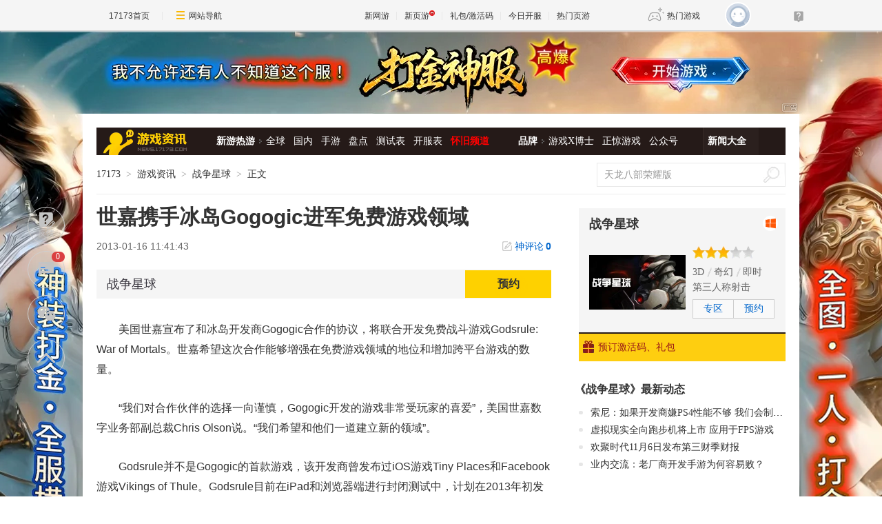

--- FILE ---
content_type: text/html; charset=UTF-8
request_url: https://game.yeyou.com/home/GetGameServerList?callback=jQuery36108229058043283737_1769372044652&_=1769372044653
body_size: 608
content:
jQuery36108229058043283737_1769372044652({"cnt":49,"dataSet":[{"gsi_id":"3805025","server_time":"2026-01-25 09:00:00","recmd_time":"2026-01-25 23:00:00","game_code":"55524","game_name":"4366\u5929\u5c0a\u4f20\u5947","server_name":"\u53cc\u7ebf1\u670d","server_url":"https:\/\/kf.yeyou.com\/redirect-3805025.html","gift_url":"http:\/\/hao.yeyou.com\/gift-info-54680.html","in_package":"0"},{"gsi_id":"3805025","server_time":"2026-01-25 09:00:00","recmd_time":"2026-01-25 22:00:00","game_code":"55524","game_name":"4366\u5929\u5c0a\u4f20\u5947","server_name":"\u53cc\u7ebf1\u670d","server_url":"https:\/\/kf.yeyou.com\/redirect-3805025.html","gift_url":"http:\/\/hao.yeyou.com\/gift-info-54680.html","in_package":"0"},{"gsi_id":"3805025","server_time":"2026-01-25 09:00:00","recmd_time":"2026-01-25 21:00:00","game_code":"55524","game_name":"4366\u5929\u5c0a\u4f20\u5947","server_name":"\u53cc\u7ebf1\u670d","server_url":"https:\/\/kf.yeyou.com\/redirect-3805025.html","gift_url":"http:\/\/hao.yeyou.com\/gift-info-54680.html","in_package":"0"},{"gsi_id":"3805033","server_time":"2026-01-25 20:00:00","recmd_time":"2026-01-25 20:00:00","game_code":"51035","game_name":"\u6218\u795e\u4e16\u7eaa","server_name":"\u53cc\u7ebf1\u670d","server_url":"https:\/\/kf.yeyou.com\/redirect-3805033.html","gift_url":"http:\/\/hao.yeyou.com\/gift-info-54698.html","in_package":"0"},{"gsi_id":"3805025","server_time":"2026-01-25 09:00:00","recmd_time":"2026-01-25 20:00:00","game_code":"55524","game_name":"4366\u5929\u5c0a\u4f20\u5947","server_name":"\u53cc\u7ebf1\u670d","server_url":"https:\/\/kf.yeyou.com\/redirect-3805025.html","gift_url":"http:\/\/hao.yeyou.com\/gift-info-54680.html","in_package":"0"},{"gsi_id":"3805025","server_time":"2026-01-25 09:00:00","recmd_time":"2026-01-25 19:00:00","game_code":"55524","game_name":"4366\u5929\u5c0a\u4f20\u5947","server_name":"\u53cc\u7ebf1\u670d","server_url":"https:\/\/kf.yeyou.com\/redirect-3805025.html","gift_url":"http:\/\/hao.yeyou.com\/gift-info-54680.html","in_package":"0"},{"gsi_id":"3805005","server_time":"2026-01-25 19:00:00","recmd_time":"2026-01-25 19:00:00","game_code":"53999","game_name":"\u4f20\u5947\u4e16\u754c\u7f51\u9875\u7248","server_name":"\u53cc\u7ebf1\u670d","server_url":"https:\/\/kf.yeyou.com\/redirect-3805005.html","gift_url":"","in_package":"0"},{"gsi_id":"3805025","server_time":"2026-01-25 09:00:00","recmd_time":"2026-01-25 18:00:00","game_code":"55524","game_name":"4366\u5929\u5c0a\u4f20\u5947","server_name":"\u53cc\u7ebf1\u670d","server_url":"https:\/\/kf.yeyou.com\/redirect-3805025.html","gift_url":"http:\/\/hao.yeyou.com\/gift-info-54680.html","in_package":"0"},{"gsi_id":"3805025","server_time":"2026-01-25 09:00:00","recmd_time":"2026-01-25 17:00:00","game_code":"55524","game_name":"4366\u5929\u5c0a\u4f20\u5947","server_name":"\u53cc\u7ebf1\u670d","server_url":"https:\/\/kf.yeyou.com\/redirect-3805025.html","gift_url":"http:\/\/hao.yeyou.com\/gift-info-54680.html","in_package":"0"},{"gsi_id":"3805032","server_time":"2026-01-25 16:00:00","recmd_time":"2026-01-25 16:00:00","game_code":"51035","game_name":"\u6218\u795e\u4e16\u7eaa","server_name":"\u53cc\u7ebf1\u670d","server_url":"https:\/\/kf.yeyou.com\/redirect-3805032.html","gift_url":"http:\/\/hao.yeyou.com\/gift-info-54698.html","in_package":"0"},{"gsi_id":"3805025","server_time":"2026-01-25 09:00:00","recmd_time":"2026-01-25 16:00:00","game_code":"55524","game_name":"4366\u5929\u5c0a\u4f20\u5947","server_name":"\u53cc\u7ebf1\u670d","server_url":"https:\/\/kf.yeyou.com\/redirect-3805025.html","gift_url":"http:\/\/hao.yeyou.com\/gift-info-54680.html","in_package":"0"},{"gsi_id":"3805002","server_time":"2026-01-25 16:00:00","recmd_time":"2026-01-25 16:00:00","game_code":"52036","game_name":"\u4e7e\u5764\u5929\u5730","server_name":"\u53cc\u7ebf1\u670d","server_url":"https:\/\/kf.yeyou.com\/redirect-3805002.html","gift_url":"","in_package":"0"},{"gsi_id":"3805031","server_time":"2026-01-25 15:00:00","recmd_time":"2026-01-25 15:00:00","game_code":"52829","game_name":"\u9f99\u7834\u4e5d\u5929","server_name":"\u53cc\u7ebf1\u670d","server_url":"https:\/\/kf.yeyou.com\/redirect-3805031.html","gift_url":"http:\/\/hao.yeyou.com\/gift-info-54616.html","in_package":"0"},{"gsi_id":"3805025","server_time":"2026-01-25 09:00:00","recmd_time":"2026-01-25 15:00:00","game_code":"55524","game_name":"4366\u5929\u5c0a\u4f20\u5947","server_name":"\u53cc\u7ebf1\u670d","server_url":"https:\/\/kf.yeyou.com\/redirect-3805025.html","gift_url":"http:\/\/hao.yeyou.com\/gift-info-54680.html","in_package":"0"},{"gsi_id":"3804844","server_time":"2026-01-25 15:00:00","recmd_time":"2026-01-25 15:00:00","game_code":"55322","game_name":"\u5f02\u517d\u6d2a\u8352","server_name":"\u53cc\u7ebf1\u670d","server_url":"https:\/\/kf.yeyou.com\/redirect-3804844.html","gift_url":"http:\/\/hao.yeyou.com\/gift-info-54074.html","in_package":"0"}],"flag":1,"msg":"success"})

--- FILE ---
content_type: text/html; charset=UTF-8
request_url: https://d.17173cdn.com/newgame/info/js/11797.js?_=1769372044657
body_size: 1064
content:
if (!this.DATASTORE) this.DATASTORE={};
if (!this.DATASTORE["game-detail.info"]) this.DATASTORE["game-detail.info"]={};
this.DATASTORE["game-detail.info"]["11797"]=
/*JSON_BEGIN*/{"game_code":"11797","game_name":"\u6218\u4e89\u661f\u7403","en_name":"Project Reload","logo_pic":"\/\/i.17173cdn.com\/0561y4\/YWxqaGBf\/gamebase\/game-cover-square\/yzUIYObmChbCizB.jpg","large_logo":"\/\/i.17173cdn.com\/0561y4\/YWxqaGBf\/gamebase\/game-cover-horizontal\/PccQxFbmChbCjje.jpg","show_pic":"\/\/i.17173cdn.com\/0561y4\/YWxqaGBf\/gamebase\/game-cover-horizontal\/PccQxFbmChbCjje.jpg","game_url":"https:\/\/newgame.17173.com\/game-info-11797.html","game_frame":{"id":"9","name":"3D","new_id":"125","url":"https:\/\/newgame.17173.com\/game-list-9-0-0-0-0-0-0-0-0-0-1-1-0-0.html"},"game_style":{"id":"85","name":"\u534aQ\u7248","new_id":"103","url":"https:\/\/newgame.17173.com\/game-list-0-0-0-0-0-0-0-0-85-0-1-1-0-0.html"},"game_type":{"id":"94","name":"\u7b2c\u4e09\u4eba\u79f0\u5c04\u51fb","new_id":"243","url":"https:\/\/newgame.17173.com\/game-list-0-0-0-94-0-0-0-0-0-0-1-1-0-0.html"},"game_theme":{"id":"18","name":"\u5947\u5e7b","new_id":"229","url":"https:\/\/newgame.17173.com\/game-list-0-0-0-0-18-0-0-0-0-0-1-1-0-0.html"},"fight_mode":{"id":"82","name":"\u5373\u65f6","new_id":"150","url":"https:\/\/newgame.17173.com\/game-list-0-0-0-0-0-0-0-0-0-82-1-1-0-0.html"},"game_features":[{"id":"529","name":"\u5947\u5e7b","new_id":"229","url":"https:\/\/newgame.17173.com\/game-list-0-0-0-0-0-0-0-529-0-0-1-1-0-0.html"},{"id":"428","name":"\u7b2c\u4e09\u4eba\u79f0\u5c04\u51fb","new_id":"243","url":"https:\/\/newgame.17173.com\/game-list-0-0-0-0-0-0-0-428-0-0-1-1-0-0.html"},{"id":"809","name":"\u534aQ\u7248","new_id":"103","url":"https:\/\/newgame.17173.com\/game-list-0-0-0-0-0-0-0-809-0-0-1-1-0-0.html"},{"id":"815","name":"\u5373\u65f6","new_id":"150","url":"https:\/\/newgame.17173.com\/game-list-0-0-0-0-0-0-0-815-0-0-1-1-0-0.html"},{"id":"32","name":"\u52a8\u4f5c","new_id":"361","url":"https:\/\/newgame.17173.com\/game-list-0-0-0-0-0-0-0-32-0-0-1-1-0-0.html"},{"id":"35","name":"\u6a2a\u7248","new_id":"496","url":"https:\/\/newgame.17173.com\/game-list-0-0-0-0-0-0-0-35-0-0-1-1-0-0.html"},{"id":"101","name":"\u4f11\u95f2","new_id":"355","url":"https:\/\/newgame.17173.com\/game-list-0-0-0-0-0-0-0-101-0-0-1-1-0-0.html"},{"id":"103","name":"\u5c04\u51fb","new_id":"529","url":"https:\/\/newgame.17173.com\/game-list-0-0-0-0-0-0-0-103-0-0-1-1-0-0.html"}],"game_area":null,"game_platform":[{"id":"62","name":"PC","new_id":"1000","url":"https:\/\/newgame.17173.com\/game-list-0-0-0-0-0-0-0-0-0-0-1-1-0-62.html"}],"sp_info":null,"dev_company":{"id":"144","name":"NEXON","url":"http:\/\/newgame.17173.com\/corp\/_nexon\/"},"pic_url":"http:\/\/newgame.17173.com\/album-list-11797.html","video_url":"http:\/\/newgame.17173.com\/game-video-11797.html","vote_url":"https:\/\/newgame.17173.com\/game-info-11797.html","zq_url":null,"bbs_url":"","download_url":"http:\/\/newgame.17173.com\/game-info-11797.html","description":"","curr_test_info":null,"star_level":"3.0","demo_info":{"id":"706","game_code":"11797","title":"\u4f11\u95f2\u5bf9\u6218\uff01\u97e9\u6a2a\u7248\u5c04\u51fb\u300aReload\u300b\u8bd5\u73a9","time":"1333159435","link":"http:\/\/newgame.17173.com\/news\/12112012\/150509480_1.shtml","content":"","image":"","state":"0","score":"6.0","author":"17173","recommend":"0","big_image":"","recommend_group":null,"platform":null,"author_icon":null,"author_introduce":null,"media_rating":null,"publish_time":"1697731200"},"score":"6.0","game_lang":[{"id":"339","name":"\u7b80\u4f53\u4e2d\u6587","new_id":"196","url":"https:\/\/newgame.17173.com\/game-list-0-0-0-0-0-0-0-0-0-0-1-1-0-0.html?game_lang=339"}],"new_game_codes":{"PC":"10002010009603"},"kind":[{"id":"328","name":"\u7f51\u7edc\u7248","new_id":"20","url":"https:\/\/newgame.17173.com\/game-list-0-0-0-0-0-0-0-0-0-0-1-1-0-0.html?kind=328"}],"gift_info":[],"is_off_line":0,"channel_info":[],"engaged_label":"\u6709\u6fc0\u6d3b\u7801\u901a\u77e5\u6211","download_info":[],"haoUrls":[],"spInfoArr":[],"game_id":"10009603","qq":null,"qr_code":"","version_name":null,"version_url":null,"rank":[],"game_state":"\u7814\u53d1\u4e2d","is_open_beta":0}/*JSON_END*/;

--- FILE ---
content_type: text/html; charset=UTF-8
request_url: https://d.17173cdn.com/newgame/info/js/11797.js
body_size: 973
content:
if (!this.DATASTORE) this.DATASTORE={};
if (!this.DATASTORE["game-detail.info"]) this.DATASTORE["game-detail.info"]={};
this.DATASTORE["game-detail.info"]["11797"]=
/*JSON_BEGIN*/{"game_code":"11797","game_name":"\u6218\u4e89\u661f\u7403","en_name":"Project Reload","logo_pic":"\/\/i.17173cdn.com\/0561y4\/YWxqaGBf\/gamebase\/game-cover-square\/yzUIYObmChbCizB.jpg","large_logo":"\/\/i.17173cdn.com\/0561y4\/YWxqaGBf\/gamebase\/game-cover-horizontal\/PccQxFbmChbCjje.jpg","show_pic":"\/\/i.17173cdn.com\/0561y4\/YWxqaGBf\/gamebase\/game-cover-horizontal\/PccQxFbmChbCjje.jpg","game_url":"https:\/\/newgame.17173.com\/game-info-11797.html","game_frame":{"id":"9","name":"3D","new_id":"125","url":"https:\/\/newgame.17173.com\/game-list-9-0-0-0-0-0-0-0-0-0-1-1-0-0.html"},"game_style":{"id":"85","name":"\u534aQ\u7248","new_id":"103","url":"https:\/\/newgame.17173.com\/game-list-0-0-0-0-0-0-0-0-85-0-1-1-0-0.html"},"game_type":{"id":"94","name":"\u7b2c\u4e09\u4eba\u79f0\u5c04\u51fb","new_id":"243","url":"https:\/\/newgame.17173.com\/game-list-0-0-0-94-0-0-0-0-0-0-1-1-0-0.html"},"game_theme":{"id":"18","name":"\u5947\u5e7b","new_id":"229","url":"https:\/\/newgame.17173.com\/game-list-0-0-0-0-18-0-0-0-0-0-1-1-0-0.html"},"fight_mode":{"id":"82","name":"\u5373\u65f6","new_id":"150","url":"https:\/\/newgame.17173.com\/game-list-0-0-0-0-0-0-0-0-0-82-1-1-0-0.html"},"game_features":[{"id":"529","name":"\u5947\u5e7b","new_id":"229","url":"https:\/\/newgame.17173.com\/game-list-0-0-0-0-0-0-0-529-0-0-1-1-0-0.html"},{"id":"428","name":"\u7b2c\u4e09\u4eba\u79f0\u5c04\u51fb","new_id":"243","url":"https:\/\/newgame.17173.com\/game-list-0-0-0-0-0-0-0-428-0-0-1-1-0-0.html"},{"id":"809","name":"\u534aQ\u7248","new_id":"103","url":"https:\/\/newgame.17173.com\/game-list-0-0-0-0-0-0-0-809-0-0-1-1-0-0.html"},{"id":"815","name":"\u5373\u65f6","new_id":"150","url":"https:\/\/newgame.17173.com\/game-list-0-0-0-0-0-0-0-815-0-0-1-1-0-0.html"},{"id":"32","name":"\u52a8\u4f5c","new_id":"361","url":"https:\/\/newgame.17173.com\/game-list-0-0-0-0-0-0-0-32-0-0-1-1-0-0.html"},{"id":"35","name":"\u6a2a\u7248","new_id":"496","url":"https:\/\/newgame.17173.com\/game-list-0-0-0-0-0-0-0-35-0-0-1-1-0-0.html"},{"id":"101","name":"\u4f11\u95f2","new_id":"355","url":"https:\/\/newgame.17173.com\/game-list-0-0-0-0-0-0-0-101-0-0-1-1-0-0.html"},{"id":"103","name":"\u5c04\u51fb","new_id":"529","url":"https:\/\/newgame.17173.com\/game-list-0-0-0-0-0-0-0-103-0-0-1-1-0-0.html"}],"game_area":null,"game_platform":[{"id":"62","name":"PC","new_id":"1000","url":"https:\/\/newgame.17173.com\/game-list-0-0-0-0-0-0-0-0-0-0-1-1-0-62.html"}],"sp_info":null,"dev_company":{"id":"144","name":"NEXON","url":"http:\/\/newgame.17173.com\/corp\/_nexon\/"},"pic_url":"http:\/\/newgame.17173.com\/album-list-11797.html","video_url":"http:\/\/newgame.17173.com\/game-video-11797.html","vote_url":"https:\/\/newgame.17173.com\/game-info-11797.html","zq_url":null,"bbs_url":"","download_url":"http:\/\/download.17173.com\/embed\/index.shtml?gamecode=11797","description":"","curr_test_info":null,"star_level":"3.0","demo_info":{"id":"706","game_code":"11797","title":"\u4f11\u95f2\u5bf9\u6218\uff01\u97e9\u6a2a\u7248\u5c04\u51fb\u300aReload\u300b\u8bd5\u73a9","time":"1333159435","link":"http:\/\/newgame.17173.com\/news\/12112012\/150509480_1.shtml","content":"","image":"","state":"0","score":"6.0","author":"17173","recommend":"0","big_image":"","recommend_group":null,"platform":null,"author_icon":null,"author_introduce":null,"media_rating":null,"publish_time":"1697731200"},"score":"6.0","game_lang":[{"id":"339","name":"\u7b80\u4f53\u4e2d\u6587","new_id":"196","url":"https:\/\/newgame.17173.com\/game-list-0-0-0-0-0-0-0-0-0-0-1-1-0-0.html?game_lang=339"}],"new_game_codes":{"PC":"10002010009603"},"kind":[{"id":"328","name":"\u7f51\u7edc\u7248","new_id":"20","url":"https:\/\/newgame.17173.com\/game-list-0-0-0-0-0-0-0-0-0-0-1-1-0-0.html?kind=328"}],"gift_info":[],"is_off_line":0,"channel_info":[],"engaged_label":"\u6709\u6fc0\u6d3b\u7801\u901a\u77e5\u6211","download_info":[],"haoUrls":[],"spInfoArr":[],"game_id":"10009603","qq":null,"qr_code":"","version_name":null,"version_url":null,"rank":[],"game_state":"\u7814\u53d1\u4e2d","is_open_beta":0}/*JSON_END*/;

--- FILE ---
content_type: text/html; charset=UTF-8
request_url: https://d.17173cdn.com/hao/giftlist/js/11797.js
body_size: 79
content:
if (!this.DATASTORE) this.DATASTORE={};
    	if (!this.DATASTORE["hao.giftlist"]) this.DATASTORE["hao.giftlist"]={};
    	this.DATASTORE["hao.giftlist"]["11797"]=
    	/*JSON_BEGIN*/{"game_switch":0,"game_describe":null,"game_qq":"","url":"http:\/\/hao.17173.com\/sche-info-11797.html","game_name":"\u6218\u4e89\u661f\u7403","game_official_url":"https:\/\/link.17173.com?target=","game_img":"\/\/i.17173cdn.com\/0561y4\/YWxqaGBf\/gamebase\/game-cover-horizontal\/PccQxFbmChbCjje.jpg","sche_count":95,"gift_count":0,"list":""}/*JSON_END*/;

--- FILE ---
content_type: text/plain;charset=UTF-8
request_url: https://comment2.17173.com/front/rank/channelSid.do?callback=jQuery36108229058043283737_1769372044662&channelCodes=10009&days=7&limit=5&_=1769372044669
body_size: 664
content:
jQuery36108229058043283737_1769372044662({"data":[{"channelNo":"10009","count":8,"topicTitle":"《刀锋铁骑》玩家采访第四期：纵使复活未成，能与故人重聚，已是圆满","topicUrl":"https://news.17173.com/content/01212026/080939065.shtml"},{"channelNo":"10009","count":7,"topicTitle":"网游时光机：大有前途的《指环王OL》国服，缘何两年内光速凉凉？_网络游戏新闻_17173.com中国游戏门户站","topicUrl":"https://news.17173.com/content/01242026/000110105.shtml?spm_id=www__17173.index.mod_wwwtodaynews.7"},{"channelNo":"10009","count":6,"topicTitle":"腾讯法务重拳出击：免费的微信聊天导出工具被迫下架","topicUrl":"https://news.17173.com/content/01202026/132134428.shtml"},{"channelNo":"10009","count":6,"topicTitle":"韩国重磅开放世界《红色沙漠》来了！3月20日正式发售！_网络游戏新闻_17173.com中国游戏门户站","topicUrl":"https://news.17173.com/content/01222026/124943734.shtml?spm_id=www__17173.index.mod_wwwtodaynews.3"},{"channelNo":"10009","count":5,"topicTitle":"《龙魂旅人》持续为紫龙贡献：国际服首周赚近3000万，【美女+休闲卡牌】有效但能否成为模版答案？","topicUrl":"https://news.17173.com/content/01232026/133746425.shtml"}],"errors":[],"fieldErrors":{},"messages":[],"result":"success"})

--- FILE ---
content_type: application/javascript;charset=UTF-8
request_url: https://interface.17173.com/content/list.jsonp?callback=jQuery36108229058043283737_1769372044650&channelCode=10009&oldGameCodes=11797&pageNo=1&pageSize=4&_=1769372044651
body_size: 1714
content:
jQuery36108229058043283737_1769372044650({"result":"success","data":[{"id":4048774,"contentKey":"4048774_1_10009","contentType":1,"title":"索尼：如果开发商嫌PS4性能不够 我们会制造PS5","titleStyle":"","smallTitle":"","imgTitle":"","imgPath":"","origin":"转载","originUrl":"","author":"Jenifer","keywords":"索尼","description":"","gameCodes":"10002010009603","oldGameCodes":"11797","tags":"索尼","weight":0,"weightSet":0,"copyrightInfo":"17173.com发布此文仅为传递信息，不代表17173.com认同其观点或证实其描述。","publishTime":1443928666000,"createUserId":90000,"shiftTitle":null,"contentPublish":null,"pageUrl":"//news.17173.com/content/2015-10-04/20151004111746222.shtml","viewUrl":null,"status":1,"categoryId":10161,"defaultCategory":10161,"categoryName":"产业新闻","categoryUrl":"//news.17173.com/main/no3.shtml","categoryIds":"10161,192768","channelId":95,"channelCode":10009,"channelName":null,"channelUrl":null,"contentText":"虽然PS4现在“服役”时间才到整体的三分之一，但是网上已经有很多人谈论下一代主机PS5的事情了。最近索尼的吉田修平最近讨论了PS5，他说这一切都要取决于开发商们是否需要PS5。如果他们觉得PS4现在的","content":"虽然PS4现在“服役”时间才到整体的三分之一，但是网上已经有很多人谈论下一代主机PS5的事情了。最近索尼的吉田修平最近讨论了PS5，他说这一切都要取决于开发商们是否需要PS5。如果他们觉得PS4现在的","hasComment":1,"hasImage":0,"hasVedio":0,"imageList":[],"videoList":[],"extension1":null,"extension2":null,"extension3":null,"extension4":null,"extension5":null,"imageGroupValue":null,"sourceSystem":null},{"id":3614969,"contentKey":"3614969_1_10009","contentType":1,"title":"虚拟现实全向跑步机将上市 应用于FPS游戏","titleStyle":"","smallTitle":"","imgTitle":"","imgPath":"","origin":"转载","originUrl":"","author":"河马","keywords":"虚拟现实,跑步机,fps,第一人称射击","description":"","gameCodes":"10002010009603","oldGameCodes":"11797","tags":"虚拟现实,跑步机,fps,第一人称射击","weight":0,"weightSet":0,"copyrightInfo":"17173.com发布此文仅为传递信息，不代表17173.com认同其观点或证实其描述。","publishTime":1397184753000,"createUserId":90089,"shiftTitle":null,"contentPublish":null,"pageUrl":"//news.17173.com/content/2014-04-11/20140411105233127.shtml","viewUrl":null,"status":1,"categoryId":10161,"defaultCategory":10161,"categoryName":"产业新闻","categoryUrl":"//news.17173.com/main/no3.shtml","categoryIds":"10161,192768","channelId":95,"channelCode":10009,"channelName":null,"channelUrl":null,"contentText":"据欧洲玩家称，VirtuixOmni虚拟现实跑步机允许玩家以第一人称视角在游戏中进行走动，现已接受预订。作为视频游戏的周边，VirtuixOmni是一款全向跑步机，它是美国Virtuix公司开发的一款","content":"据欧洲玩家称，VirtuixOmni虚拟现实跑步机允许玩家以第一人称视角在游戏中进行走动，现已接受预订。作为视频游戏的周边，VirtuixOmni是一款全向跑步机，它是美国Virtuix公司开发的一款","hasComment":1,"hasImage":1,"hasVedio":0,"imageList":["//images.17173cdn.com/2014/news/2014/04/11/hxz0411xnxs01.jpg","//images.17173cdn.com/2014/news/2014/04/11/hxz0411xnxs02.jpg"],"videoList":[],"extension1":null,"extension2":null,"extension3":null,"extension4":null,"extension5":null,"imageGroupValue":null,"sourceSystem":null},{"id":3466854,"contentKey":"3466854_1_10009","contentType":1,"title":"欢聚时代11月6日发布第三财季财报","titleStyle":"","smallTitle":"","imgTitle":"","imgPath":"","origin":"转载","originUrl":"","author":"饭饭","keywords":"欢聚时代","description":"","gameCodes":"10002010009603","oldGameCodes":"11797","tags":"欢聚时代","weight":0,"weightSet":0,"copyrightInfo":"17173.com发布此文仅为传递信息，不代表17173.com认同其观点或证实其描述。","publishTime":1382583860000,"createUserId":90000,"shiftTitle":null,"contentPublish":null,"pageUrl":"//news.17173.com/content/2013-10-24/20131024110420672.shtml","viewUrl":null,"status":1,"categoryId":192768,"defaultCategory":192768,"categoryName":"战争星球","categoryUrl":"//newgame.17173.com/_reload/","categoryIds":"192768","channelId":95,"channelCode":10009,"channelName":null,"channelUrl":null,"contentText":"欢聚时代(Nasdaq:YY)今日宣布，将于美国东部时间2013年11月6日美国股市开盘前(北京时间11月6日晚)发布2013财年第三季度财报。财报发布后，欢聚时代管理团队将在美国东部时间2013年1","content":"欢聚时代(Nasdaq:YY)今日宣布，将于美国东部时间2013年11月6日美国股市开盘前(北京时间11月6日晚)发布2013财年第三季度财报。财报发布后，欢聚时代管理团队将在美国东部时间2013年1","hasComment":1,"hasImage":0,"hasVedio":0,"imageList":[],"videoList":[],"extension1":null,"extension2":null,"extension3":null,"extension4":null,"extension5":null,"imageGroupValue":null,"sourceSystem":null},{"id":3424756,"contentKey":"3424756_1_10009","contentType":1,"title":"业内交流：老厂商开发手游为何容易败？","titleStyle":"","smallTitle":"","imgTitle":"","imgPath":"","origin":"转载","originUrl":"","author":"饭饭","keywords":"手游","description":"","gameCodes":"10002010009603","oldGameCodes":"11797","tags":"手游","weight":0,"weightSet":0,"copyrightInfo":"17173.com发布此文仅为传递信息，不代表17173.com认同其观点或证实其描述。","publishTime":1378782581000,"createUserId":90000,"shiftTitle":null,"contentPublish":null,"pageUrl":"//news.17173.com/content/2013-09-10/20130910110941550_1.shtml","viewUrl":null,"status":1,"categoryId":10161,"defaultCategory":10161,"categoryName":"产业新闻","categoryUrl":"//news.17173.com/main/no3.shtml","categoryIds":"10161,192768,10240","channelId":95,"channelCode":10009,"channelName":null,"channelUrl":null,"contentText":"    作者介绍：在职手游系统策划，有感于在职公司身为老厂商，却如流水线般生产着一款又一款必然失败的游戏产品，故而写成拙作。    页游发展初期无数端游厂商摩拳擦掌却最终倒在深谙渠道之道的新兴厂商面前","content":"    作者介绍：在职手游系统策划，有感于在职公司身为老厂商，却如流水线般生产着一款又一款必然失败的游戏产品，故而写成拙作。    页游发展初期无数端游厂商摩拳擦掌却最终倒在深谙渠道之道的新兴厂商面前","hasComment":1,"hasImage":0,"hasVedio":0,"imageList":[],"videoList":[],"extension1":null,"extension2":null,"extension3":null,"extension4":null,"extension5":null,"imageGroupValue":null,"sourceSystem":null}],"status":1,"totalCount":6})

--- FILE ---
content_type: application/javascript;charset=UTF-8
request_url: https://interface.17173.com/game/infoByCode.jsonp?callback=jQuery36108229058043283737_1769372044658&gameCodes=11797&_=1769372044659
body_size: 139
content:
jQuery36108229058043283737_1769372044658({"result":"success","data":[{"gameCode":11797,"gameName":"战争星球","platform":"PC","channelUrl":"","downloadUrl":"http://newgame.17173.com/game-info-11797.html","gameOfficialUrl":null,"gameUrl":"https://newgame.17173.com/game-info-11797.html","giftList":null}],"status":1,"totalCount":null})

--- FILE ---
content_type: text/plain;charset=UTF-8
request_url: https://api.17173.com/merge-interface/v1/game?callback=jQuery36108229058043283737_1769372044666&gameCode=11797&news3CategoryIds=510324%2C510325%2C510326%2C510327%2C510328%2C510329&news3ChannelCode=90117&_=1769372044668
body_size: 867
content:
jQuery36108229058043283737_1769372044666({"code":0,"data":{"game":{"qq":"","albums":{"albumTotal":2,"list":[{"clicks":3959,"cover":"//i.17173cdn.com/0561y4/YWxqaGBf/gamebase/game-screenshot-horizontal/NlgUyfbthwehagB.jpg","createTime":1521715281,"gameCode":11797,"id":60199,"name":"战争星球截图","picCount":10,"quality":0,"remark":"战争星球截图"}],"picTotal":66},"game_platform":[{"name":"PC","id":62,"url":"https://newgame.17173.com/game-list-0-0-0-0-0-0-0-0-0-0-1-1-0-62.html"}],"description":"","videos":{"total":0,"list":[]},"game_type":{"name":"第三人称射击","id":94,"url":"https://newgame.17173.com/game-list-0-0-0-94-0-0-0-0-0-0-1-1-0-0.html"},"game_name":"战争星球","score":"6.0","game_lang":[{"name":"简体中文","id":339,"url":""}],"game_url":"https://newgame.17173.com/game-info-11797.html","zq_url":"","video_url":"http://newgame.17173.com/game-video-11797.html","version_name":"","show_pic":"//i.17173cdn.com/0561y4/YWxqaGBf/gamebase/game-cover-horizontal/PccQxFbmChbCjje.jpg","pic_url":"http://newgame.17173.com/album-list-11797.html","game_code":11797,"game_id":10009603,"version_url":""},"gifts":[],"news":{"news2":[{"publishTime":"2024-01-17 15:54:09","publishTimeShort":"01-17","pageUrl":"http://newgame.17173.com/content/01172024/155409302.shtml","id":10351425,"title":"《战争星球 Project Reload》拿到版号了吗？游戏版号查询及上线介绍"},{"publishTime":"2012-12-11 15:05:09","publishTimeShort":"12-11","pageUrl":"http://newgame.17173.com/news/12112012/150509480_1.shtml","id":3145319,"title":"战争星球韩服试玩"}],"news1":[{"publishTime":"2015-10-04 11:17:46","publishTimeShort":"10-04","pageUrl":"http://news.17173.com/content/2015-10-04/20151004111746222.shtml","id":4048774,"title":"索尼：如果开发商嫌PS4性能不够 我们会制造PS5"},{"publishTime":"2014-04-11 10:52:33","publishTimeShort":"04-11","pageUrl":"http://news.17173.com/content/2014-04-11/20140411105233127.shtml","id":3614969,"title":"虚拟现实全向跑步机将上市 应用于FPS游戏"}],"news3":[]}},"message":"查询成功","tag":"MERGE_INTERFACE"})

--- FILE ---
content_type: text/plain;charset=UTF-8
request_url: https://api.17173.com/merge-interface/v1/inc-content?host=news.17173.com&incPath=%2Fdata%2Fcomponent%2F95%2F1887309.html&callback=topbarjsonp4kxdmo1xzo2
body_size: 365
content:
topbarjsonp4kxdmo1xzo2({"code":0,"data":"<div>\n  <a href=\"http://newgame.17173.com/\" target=\"_blank\" onclick=\"Topbar.sendLog.call(this,'b99d193b66a6542917d2b7bee52c2574,416849da96fb73bee793e2bf65ae43ac')\" class=\"topbar-link\">新网游</a>\n<a href=\"//Cvda.17173.com/click?media_code=17173&ad_code=171730070&resource_code=10328&order_code=1031996\" target=\"_blank\" onclick=\"Topbar.sendLog.call(this,'b99d193b66a6542917d2b7bee52c2574,142c65e00f4f7cf2e6c4c996e34005df')\" class=\"topbar-link\">新页游<i class=\"topbar-ico-hot\"></i></a>\n<a href=\"http://hao.17173.com/\" target=\"_blank\" onclick=\"Topbar.sendLog.call(this,'b99d193b66a6542917d2b7bee52c2574,142c65e00f4f7cf2e6c4c996e34005df')\" class=\"topbar-link\">礼包/激活码</a>\n<a href=\"http://kf.yeyou.com/?ref=toper\" target=\"_blank\" onclick=\"Topbar.sendLog.call(this,'b99d193b66a6542917d2b7bee52c2574,d04d42cdf14579cd294e5079e0745411')\" class=\"topbar-link\">今日开服</a>\n<a href=\"http://cvda.17173.com/click?media_code=17173&amp;ad_code=171733450&amp;resource_code=3450&amp;order_code=1023245\" target=\"_blank\" onclick=\"Topbar.sendLog.call(this,'b99d193b66a6542917d2b7bee52c2574,9eac167ec1efbe078138397fabba902e')\" class=\"topbar-link\">热门页游</a>\n</div>","message":"查询成功","tag":"MERGE_INTERFACE"})

--- FILE ---
content_type: text/plain;charset=UTF-8
request_url: https://comment2.17173.com/front/rank/channelSid.do?callback=jQuery36108229058043283737_1769372044660&channelCodes=10009&days=7&limit=5&_=1769372044661
body_size: 599
content:
jQuery36108229058043283737_1769372044660({"data":[{"channelNo":"10009","count":8,"topicTitle":"《刀锋铁骑》玩家采访第四期：纵使复活未成，能与故人重聚，已是圆满","topicUrl":"https://news.17173.com/content/01212026/080939065.shtml"},{"channelNo":"10009","count":7,"topicTitle":"网游时光机：大有前途的《指环王OL》国服，缘何两年内光速凉凉？_网络游戏新闻_17173.com中国游戏门户站","topicUrl":"https://news.17173.com/content/01242026/000110105.shtml?spm_id=www__17173.index.mod_wwwtodaynews.7"},{"channelNo":"10009","count":6,"topicTitle":"腾讯法务重拳出击：免费的微信聊天导出工具被迫下架","topicUrl":"https://news.17173.com/content/01202026/132134428.shtml"},{"channelNo":"10009","count":6,"topicTitle":"韩国重磅开放世界《红色沙漠》来了！3月20日正式发售！_网络游戏新闻_17173.com中国游戏门户站","topicUrl":"https://news.17173.com/content/01222026/124943734.shtml?spm_id=www__17173.index.mod_wwwtodaynews.3"},{"channelNo":"10009","count":5,"topicTitle":"《龙魂旅人》持续为紫龙贡献：国际服首周赚近3000万，【美女+休闲卡牌】有效但能否成为模版答案？","topicUrl":"https://news.17173.com/content/01232026/133746425.shtml"}],"errors":[],"fieldErrors":{},"messages":[],"result":"success"})

--- FILE ---
content_type: text/plain;charset=UTF-8
request_url: https://api.17173.com/merge-interface/v1/new-recommend?callback=jQuery36108229058043283737_1769372044666&gameCode=11797&channelCode=10009&page=1&_=1769372044670
body_size: 2101
content:
jQuery36108229058043283737_1769372044666({"code":0,"data":[{"channelCode":10009,"contentKey":"11213060_1_10009","imageUrls":["//i.17173cdn.com/2fhnvk/YWxqaGBf/cms3/JDIdALbtfnyvqlz.jpg"],"pageUrl":"http://news.17173.com/content/10052025/070020382_1.shtml","publishTime":"2025-10-05 07:00:20","title":"AI大姐姐：别再只爱长发妹了！这组短发美女清爽又撩人！（248）","type":"GIRL_LIB_2","typeZh":"美女图集"},{"channelCode":10009,"contentKey":"11370917_1_10009","imageUrls":["//i.17173cdn.com/2fhnvk/YWxqaGBf/cms3/hhNcBDbtpBmulAE.png"],"pageUrl":"http://news.17173.com/content/01262026/041326366.shtml","publishTime":"2026-01-26 04:13:26","title":"王者荣耀：王者官宣马年爆料时间，四大商店开启，嫦娥珍品传说返场，西施990限定海报美哭","type":"INTEREST","typeZh":"兴趣推荐"},{"channelCode":10009,"contentKey":"3466854_1_10009","imageUrls":[],"pageUrl":"http://news.17173.com/content/2013-10-24/20131024110420672.shtml","publishTime":"2013-10-24 11:04:20","title":"欢聚时代11月6日发布第三财季财报","type":"INTEREST","typeZh":"兴趣推荐"},{"channelCode":10009,"contentKey":"11370916_1_10009","imageUrls":["//i.17173cdn.com/2fhnvk/YWxqaGBf/cms3/byUBCmbtpBmsjCf.png"],"pageUrl":"http://news.17173.com/content/01262026/041218930.shtml","publishTime":"2026-01-26 04:12:18","title":"梦幻西游：河南卖木门的老板，一发入魂炸150无级别大链子，喜提路虎全店发红包","type":"INTEREST","typeZh":"兴趣推荐"},{"channelCode":10009,"contentKey":"11213059_1_10009","imageUrls":["//i.17173cdn.com/2fhnvk/YWxqaGBf/cms3/FXVKHybtfnwBpzq.jpg"],"pageUrl":"http://news.17173.com/content/09282025/070033163_1.shtml","publishTime":"2025-09-28 07:00:33","title":"AI大姐姐： 黑色撩人于无形，性感到让人移不开眼！​（247）","type":"GIRL_LIB_2","typeZh":"美女图集"},{"channelCode":10009,"contentKey":"4048774_1_10009","imageUrls":[],"pageUrl":"http://news.17173.com/content/2015-10-04/20151004111746222.shtml","publishTime":"2015-10-04 11:17:46","title":"索尼：如果开发商嫌PS4性能不够 我们会制造PS5","type":"INTEREST","typeZh":"兴趣推荐"},{"channelCode":90117,"contentKey":"11856961_3_90117","imageUrls":["//i.17173cdn.com/2fhnvk/YWxqaGBf/cms3/zecWLFbtpujipyl.png"],"pageUrl":"https://newgame.17173.com/game-demo-1036550.html","publishTime":"2026-01-23 10:12:35","title":"《真三国无双：起源》DLC评测：无双IP的“庄（光）武中兴”，还在进化的《梦幻四英杰》","type":"IMPORTANT_NEWS","typeZh":"要闻"},{"channelCode":10009,"contentKey":"11368527_1_10009","imageUrls":["//i.17173cdn.com/2fhnvk/YWxqaGBf/cms3/jRhobNbtpvaAzbn.webp","//i.17173cdn.com/2fhnvk/YWxqaGBf/cms3/qOmtJWbtpvaAzbw.webp"],"pageUrl":"http://news.17173.com/content/01252026/000034203.shtml","publishTime":"2026-01-25 00:00:34","title":"被低估的网游神作《上古世纪》，从万众期待到全盘落幕的悲歌","type":"GRAND_SIGHT","typeZh":"大观"},{"channelCode":90117,"contentKey":"11825673_1_90117","imageUrls":["//i.17173cdn.com/2fhnvk/YWxqaGBf/cms3/LEqMBkbthjawifx.jpg","//i.17173cdn.com/2fhnvk/YWxqaGBf/cms3/yWGeEobthiFCpyA.jpg"],"pageUrl":"http://newgame.17173.com/content/10112025/143217882_1.shtml","publishTime":"2025-10-11 14:32:17","title":"头好痒要长脑子了？盘点5款一玩就停不下的悬疑推理游戏","type":"BANNER_RECOMMEND","typeZh":"推荐"},{"channelCode":10009,"contentKey":"11361671_1_10009","imageUrls":["//i.17173cdn.com/2fhnvk/YWxqaGBf/cms3/uXCfITbtpkbfbpC.png","//i.17173cdn.com/2fhnvk/YWxqaGBf/cms3/HwaTwqbtpkcgzko.png"],"pageUrl":"http://news.17173.com/content/01192026/102534552_1.shtml","publishTime":"2026-01-19 10:25:34","title":"热点预告：聚焦22号！二游最强搅局者正式公测，多款MMO开启新春大更","type":"RED_HEADLINE","typeZh":"头条"},{"channelCode":10009,"contentKey":"3614969_1_10009","imageUrls":["//images.17173cdn.com/2014/news/2014/04/11/hxz0411xnxs01.jpg"],"pageUrl":"http://news.17173.com/content/2014-04-11/20140411105233127.shtml","publishTime":"2014-04-11 10:52:33","title":"虚拟现实全向跑步机将上市 应用于FPS游戏","type":"INTEREST","typeZh":"兴趣推荐"},{"channelCode":10009,"contentKey":"11370915_1_10009","imageUrls":["//i.17173cdn.com/2fhnvk/YWxqaGBf/cms3/pxpwSrbtpBmrxyc.jpg"],"pageUrl":"http://news.17173.com/content/01262026/041159127.shtml","publishTime":"2026-01-26 04:11:59","title":"大事件！原神2要来了，6.5-6.7卡池安排，6.5新角色爆料，本体自带奶，命座解锁减抗","type":"INTEREST","typeZh":"兴趣推荐"},{"channelCode":10009,"contentKey":"11208899_1_10009","imageUrls":["//i.17173cdn.com/2fhnvk/YWxqaGBf/cms3/IUBLrxbtewAkdac.jpg"],"pageUrl":"http://news.17173.com/content/09172025/070457320_1.shtml","publishTime":"2025-09-17 07:04:57","title":"绅士大学习：性感与清新并存的现役大学生 写真偶像届的新星（141）","type":"GIRL_LIB_1","typeZh":"美女图集"},{"channelCode":10009,"contentKey":"11370914_1_10009","imageUrls":["//i.17173cdn.com/2fhnvk/YWxqaGBf/cms3/ACpHXebtpBmrpng.png"],"pageUrl":"http://news.17173.com/content/01262026/041151414.shtml","publishTime":"2026-01-26 04:11:51","title":"原神：第三期命座自选角色推荐，除了这几个角色别选，错了后悔一年","type":"INTEREST","typeZh":"兴趣推荐"},{"channelCode":10009,"contentKey":"3049940_1_10009","imageUrls":["//images.17173cdn.com/2012/vlog/20120925/zhangwenxpy_1333676_3.jpg"],"pageUrl":"http://news.17173.com/content/2012-09-26/20120926090822803_1.shtml","publishTime":"2012-09-26 09:08:22","title":"休闲对战！韩横版射击网游《战争星球》试玩","type":"INTEREST","typeZh":"兴趣推荐"}],"message":"查询成功","tag":"MERGE_INTERFACE"})

--- FILE ---
content_type: application/javascript
request_url: https://www.17173.com/2015/new/news-v-daka.js?clear=9829844
body_size: 392
content:
advConfigs.config({
 type:'Ad17173VDaKa',
 advid:'ad17173vdaka',
 version:'v1.2.001',
 resources:[
    {
      items: [
            {
      keyword:'燕云十六声',
			    blocks:[6],
			    image:'//ue.17173cdn.com/a/lib/vda/sources/ad17173vdaka/v1-1/32x32.png',
			    link:'//Cvda.17173.com/click?media_code=17173&ad_code=171737227&resource_code=10799&order_code=1032001'
			},
			{
       keyword:'梦幻西游',
			    blocks:[6],
			    image:'//ue.17173cdn.com/a/lib/vda/sources/ad17173vdaka/v1-1/32x32.png',
			    link:'//Cvda.17173.com/click?media_code=17173&ad_code=171737227&resource_code=11631&order_code=1032001'
			}
		]
	}
  ]
});

--- FILE ---
content_type: text/plain;charset=UTF-8
request_url: https://comment2.17173.com/front/rank/userComment.do?callback=jQuery36108229058043283737_1769372044662&needCount=5&days=60&_=1769372044663
body_size: 256
content:
jQuery36108229058043283737_1769372044662({"data":[{"headImg":"https://s.i.17173cdn.com/avatar/YWxqaGBf/84/70/3c/124916356/normal.jpg","totalComment":47,"uid":"124916356","userName":"少年归来17173"},{"headImg":"https://s.i.17173cdn.com/avatar/YWxqaGBf/c7/ce/b5/28364405/normal.jpg","totalComment":29,"uid":"28364405","userName":"性感烧火棍在线烧火"},{"headImg":"https://s.i.17173cdn.com/avatar/YWxqaGBf/55/27/61/140904755/normal.jpg","totalComment":29,"uid":"140904755","userName":"玩家_x9di"},{"headImg":"https://s.i.17173cdn.com/avatar/YWxqaGBf/fd/9c/20/124703636/normal.jpg","totalComment":18,"uid":"124703636","userName":"不是花雨"},{"headImg":"https://s.i.17173cdn.com/avatar/YWxqaGBf/cc/75/2d/110810747/normal.jpg","totalComment":11,"uid":"110810747","userName":"gangta06_132098995"}],"errors":[],"fieldErrors":{},"messages":[],"result":"success"})

--- FILE ---
content_type: text/javascript; charset=utf-8
request_url: https://ue.17173cdn.com/a/lib/v4/1.3.25/share/index.js?t=25201
body_size: 10805
content:
webpackJsonp([6,7],{54:function(e,t,n){"use strict";var i="undefined"!=typeof window.ued?window.ued:window.ued={};i.FloatShare=n(55),e.exports=i.Share=n(91)},55:function(e,t,n){"use strict";var i=n(7),o=n(56),r=n(87),s=n(89),a="data-widget-relate-id",c="data-widget-uid",l=o.extend({defaults:{popPosition:"bottom",size:"l",styleType:"1",offset:{x:-5,y:5},customShare:{weixin:{position:"center"}},classPrefix:"ue-component ue-float-share",container:"body",autoShow:!1,css:{position:"absolute"},events:{render:"_renderCss"}},initialize:function(e){var t=this;t.on("initialize",function(){var n,o;t.relateDom=e.baseElement=i(e.element),n=t.relateDom.attr(a),o=i("["+c+"="+n+"]"),n&&o.length?(e.customDom=!0,e.element=o.hide(),t.fire("render")):e.element="<div></div>"}),l.superclass.initialize.call(t,e,l)},setup:function(){var e=this;if(e.offset=i.extend({},e.option("offset")),e.importStyle=e.option("importStyle"),e.styleType=i.trim(e.option("styleType")),l.superclass.setup.apply(this,arguments),e.importStyle)switch(e.styleType){case"1":r&&r.use();break;default:s&&s.use()}e.relateDom.attr(a,e.uniqueId)},setPosition:function(){var e,t,n=this,i=n.role("main");switch(e=(n.relateDom.width()-i.width())/2,t=(n.relateDom.height()-i.height())/2,n.option("popPosition")){case"right":e=n.relateDom.width();break;case"top":t=0-i.height();break;case"bottom":t=n.relateDom.height();break;default:e=0-i.width()}n.option("offset",{x:e+n.offset.x,y:t+n.offset.y}),l.superclass.setPosition.apply(this,arguments)},destroy:function(){this.relateDom&&this.relateDom.off(),l.superclass.destroy.apply(this,arguments)},_initEvent:function(){var e=this,t=function(n){return(!e.relateDom||e.relateDom[0]!=n.target&&!i.contains(e.relateDom[0],n.target)&&e.element[0]!=n.target&&!i.contains(e.element[0],n.target))&&(e.relateDom&&e.hide(),void i(document).off("mousedown",t))},n=function(){e.relateDom&&e.hide(),i(document).off("mousewheel DOMMouseScroll",n)};e.show(function(){e.setPosition()}),e.relateDom.click(function(){e.element.css("left","0px"),e.show(),i(document).on("mousedown",t),i(document).off("mousewheel",n),i(document).on("mousewheel DOMMouseScroll",n)}),l.superclass._initEvent.apply(this,arguments)},_renderCss:function(){var e,t,n=this,i="2"==n.styleType?"":"-simple";n.importStyle&&(e=n.option("size"),t=["gb-share-",e," gb-share-drop",i].join(""),n.role("main").addClass(t))}});e.exports=l},56:function(e,t,n){"use strict";var i=n(7),o=n(57),r=n(58),s=n(59),a=n(79),c=o.extend({defaults:{template:n(86),shareList:s.isMobile?"weixin,tsina,qzone":"weixin,tsina,qzone,link",openWindow:!1,shTitle:function(){return this._match().title||document.title},shUrl:function(){return this._match().url||window.location.href},shSummary:function(){return(window.getSelection?window.getSelection():document.getSelection?document.getSelection():document.selection.createRange().text).toString()},shDesc:"",shImg:null,catchImg:null,searchPic:!0,picNum:15,sourceUrl:"https://www.17173.com",source:encodeURIComponent("17173\u6e38\u620f\u7b2c\u4e00\u95e8\u6237"),customShare:{},weixinPosition:null,selector:"",customDom:!1,importGlobalStyle:!0,importStyle:!0,getCount:null,updateHitsCount:null,element:null,container:null,css:{position:"static"},effect:"none",showLabel:!0},initialize:function(e,t){var n=this;return e.selector?(n.instanceList=[],i(e.element).on("click",e.selector,function(){if(!i(this).data("shareExample")){var o=new t(i.extend(e,{element:i(this),selector:""}));n.instanceList.push(o),i(this).data("shareExample",o),i(this).click()}}),!1):(n.fire("initialize"),void c.superclass.initialize.apply(n,arguments))},setup:function(){var e=this;e.dictionary=i.extend(!0,{},r(),e.option("customShare")),e.option("weixinPosition")&&(e.dictionary.weixin=e.dictionary.weixin||{},e.dictionary.weixin.position=e.option("weixinPosition")),e.option("customDom")||(e._createData(),e.render()),e.option("importGlobalStyle")&&a&&a.use(),e._itemRender(),e._initEvent()},destroy:function(){if(this.instanceList)for(var e=this.instanceList.length-1;e>=0;e--)this.instanceList[e].destroy();else this.$("[data-site]").each(function(){var e=i(this).data("options");e&&e.destroy&&e.destroy()}),c.superclass.destroy.apply(this,arguments)},_createData:function(){for(var e,t=this,n=t.dictionary,i=t._getShareList(),o={showLabel:t.option("showLabel"),sharelist:[]},r=0;r<i.length;r++)if(e=n[i[r]]){if(e.display&&!e.display())continue;o.sharelist.push({shareType:i[r],label:e.label,iconText:e.iconText})}t.option("data",o)},_getShareList:function(){var e=this.option("shareList");return s.isMobile||(e=e.replace("tqq","link")),e.split(/\s*,\s*/)},_initEvent:function(){var e=this,t=e.option("updateHitsCount");e.element.delegate("[data-site]","click",function(){var n=i(this),o=n.data("options");return!!o&&(e.fire(c.EVENTS.SHARE,o),t&&t.call(e,o.type),void e._doShare(n))})},_itemRender:function(){var e=this;e.$("[data-site]").each(function(){var t=i(this),n=t.attr("data-site"),o=e.dictionary[n];t.data("options",o),o.render&&o.render.call(o,t,e._createShareInfo(t))})},_doShare:function(e){var t,n=this,i=e.data("options"),o=i.target,r=n._createShareInfo(e);if(o){if("function"==typeof o){if(t=i.target(r,e),!t)return!1}else t=o.replace(/\{\{(\w+)\}\}/g,function(e,t){var n=r[t]||"";return n&&"img"==t?n:encodeURIComponent(n)});n._openWindow(t,i)}},_createShareInfo:function(e){var t=this,n=e.data("options"),i=!!this.option("catchImg"),o={options:n,currentDom:e,currentShare:{imgSplit:t.option("imgSplit")||"||"}};return{title:t._createAttr(t.option("shTitle"),o),img:i?t._catchImg(o):t._createImg(t.option("shImg"),o),url:t._createAttr(t.option("shUrl"),o),summary:t._createAttr(t.option("shSummary"),o),desc:t._createAttr(t.option("shDesc"),o),appkey:t.option("appkey"),sourceUrl:t.option("sourceUrl"),source:t.option("source"),searchPic:t.option("searchPic")}},_match:function(){var e,t,n=this,i={},o=n.option("match"),r=n.relateDom||n.element;return o&&(t=o.split(/\s+/),e=r.parents(t.shift()).eq(0).find(t.join(" ")).eq(0),i={url:e.attr("href"),title:e.attr("title")||e.text()}),i},_createAttr:function(e,t){var n=this;return"function"==typeof e?e.call(n,t):e?e:""},_createImg:function(e,t){var n,i=this,o=i._createAttr(e);if("string"==typeof o)return encodeURIComponent(o);if(o){n=[];for(var r=0;r<o.length;r++)n[r]=encodeURIComponent(o[r]);return n.join(t.currentShare.imgSplit||"||")}return""},_catchImg:function(e){var t=[];return i(this.option("catchImg")).find("img:lt("+this.option("picNum")+")").each(function(){var e;this.width>120&&this.height>120&&(e=i(this).attr("data-src")||this.src,t.push(e))}),t.join(e.currentShare.imgSplit||"||")},_openWindow:function(e,t){var n=this,i=t.width||600,o=t.height||450,r=(screen.width-i)/2,a=(screen.height-o)/2,c=["toolbar=0,status=0,resizable=1,width=",i,",height=",o,",left=",r,",top=",a].join("");s.isMobile?window.location.href=e:n.option("openWindow")?window.open(e,"share",c):window.open(e)}});c.EVENTS={SHARE:"share"},e.exports=c},58:function(e,t,n){"use strict";var i=n(59),o=n(60),r=n(68).Tips,s=n(78);e.exports=function(){var e={tsina:{iconText:"t",appkey:"2765446859",label:"\u5206\u4eab\u5230\u65b0\u6d6a\u5fae\u535a",target:"http://service.weibo.com/share/share.php?appkey={{appkey}}&searchPic={{searchPic}}&title={{title}}&url={{url}}&pic={{img}}"},qzone:{iconText:"z",label:"\u5206\u4eab\u5230QQ\u7a7a\u95f4",height:500,width:700,target:"http://sns.qzone.qq.com/cgi-bin/qzshare/cgi_qzshare_onekey?url={{url}}&site={{source}}&title={{title}}&summary={{summary}}&desc={{desc}}&pics={{img}}"},qq:{iconText:"q",label:"\u5206\u4eab\u5230QQ\u597d\u53cb",target:"http://connect.qq.com/widget/shareqq/index.html?url={{url}}&title={{title}}&desc={{desc}}&summary={{summary}}&pics={{img}}&site={{source}}"},link:{iconText:"l",label:"\u590d\u5236\u94fe\u63a5",display:function(){return!i.isMobile},render:function(e,t){var n=this;this.clip=new s(e.get(0),{text:function(){return n.text||t.url||window.location.href}}),this.clip.on("success",function(e){new r({importStyle:!0,content:n.tip||"\u9875\u9762\u5730\u5740\u590d\u5236\u6210\u529f!"}),e.clearSelection()}),this.clip.on("error",function(){new r({importStyle:!0,content:"\u590d\u5236\u5931\u8d25\uff0c\u8bf7\u624b\u52a8\u590d\u5236!"})})},destroy:function(){this.clip.destroy()}},weixin:{iconText:"w",label:"\u5206\u4eab\u5230\u5fae\u4fe1",position:"bottom",display:function(){return o.isSupWeixin},target:function(e,t){return this.weiXin||(this.weiXin=new o({position:this.position,relateDom:t})),this.weiXin.todo(e),!1},destroy:function(){this.weiXin&&this.weiXin.destroy()}}};for(var t in e)e.type=t;return e}},59:function(e,t){"use strict";var n=window,i=navigator.userAgent,o=/(iPhone|iPad|iPod)/i.test(i),r=/Android/i.test(i);e.exports={isIos:o,isAndroid:r,isMobile:o||r||/(BB10|SymbianOS|Windows Phone)/i.test(i),isIE6:!!n.ActiveXObject&&!n.XMLHttpRequest,isWeixinBrowser:/MicroMessenger/i.test(i)}},60:function(e,t,n){"use strict";function i(e){var t=e.data;t.element&&!s.contains(t.element[0],e.target)&&t.hide()}function o(e){var t,n,i;switch(e){case"center":t={y:120},n=i={x:.5};break;case"top":i={x:.5,y:0},n={x:.5,y:1};break;case"left":i={x:0,y:.5},n={x:1,y:.5};break;case"right":i={x:1,y:.5},n={x:0,y:.5};break;default:i={x:.5,y:1},n={x:.5,y:0}}return{offset:t,selfXY:n,baseXY:i}}function r(e){this.position=e.position,this.relateDom=e.relateDom}var s=n(7),a=n(57),c=n(61),l=n(59),h=n(66),p=window,u=(p.document,l.isIE6),b=(l.isIos,l.isAndroid,l.isMobile),g=l.isWeixinBrowser,f=!1,d={show:function(){var e=this;e.element||(e.element=s(h()).appendTo("body").addClass("weixin-pop"),e.element.find("div").eq(1).remove()),e.element.show().one("click",function(){e.element.hide()})},showGuideTip:function(){var e=this;e.element||(e.element=s(h()).appendTo("body").addClass("weixin-tip"),e.element.find("div").eq(0).remove()),e.element.show(),setTimeout(function(){e.element.fadeOut()},1500)}},m=a.extend({defaults:{template:n(67),position:void 0,relateDom:void 0,autoShow:!1,delegates:{"click [data-role=close]":function(){this.hide()}},events:{show:function(){s(window).on("click scroll",this,i)},hide:function(){s(window).off("click scroll",i)}}},setup:function(){var e=this.option("position"),t=this.option("relateDom"),n="center"===e,i=o(e);this.option("baseElement",n?void 0:t),this.option("css",{position:u||!n?"absolute":"fixed",outline:"none"}),this.option("offset",i.offset),this.option("selfXY",i.selfXY),this.option("baseXY",i.baseXY),m.superclass.setup.apply(this,arguments)},reSetQrcode:function(e){var t=new c.Qrcode({text:encodeURI(e),size:130,correctLevel:1});this.role("qrcode").empty().append(t)},todo:function(e){this.reSetQrcode(e),this.setPosition(),this.show()}});r.prototype.todo=function(e){g?d.show():b?d.showGuideTip():this.todoOverlay(e.url)},r.prototype.todoQQ=function(e){var t={url:e.url,title:e.title,description:e.desc,img_url:p.unescape(e.img.split("||")[0]),img_title:"",to_app:8,cus_txt:e.summary};p.qb&&f?p.qb.share(t):p.browser&&p.browser.app&&p.browser.app.share(t)},r.prototype.todoUC=function(e){p.ucweb?p.ucweb.startRequest("shell.page_share",[e.title,p.unescape(e.img.split("||")[0]),p.unescape(e.url),"WechatTimeline","","@17173","1"]):p.ucbrowser&&p.ucbrowser.web_share(e.title,p.unescape(e.img.split("||")[0]),p.unescape(e.url),"kWeixinFriend","","@"+e.source,"")},r.prototype.todoOverlay=function(e){var t=this.weiXinOverlay;t||(t=this.weiXinOverlay=new m({position:this.position,relateDom:this.relateDom})),t.todo(e)},r.prototype.destroy=function(){this.weiXinOverlay&&(this.weiXinOverlay.destroy(),this.weiXinOverlay=null)},r.isSupWeixin=function(){return!0}(),e.exports=r},66:function(e,t,n){var i=n(26);e.exports=(i["default"]||i).template({compiler:[7,">= 4.0.0"],main:function(e,t,n,i,o){return'<div class="gb-share-pop-weixin">\n    <div>\u53ef\u4ee5\u70b9<i></i>\u5206\u4eab\u7ed9\u597d\u53cb\u54e6</div>\n    <div>\u53ef\u4ee5\u4f7f\u7528 <b>\u6d4f\u89c8\u5668\u5206\u4eab\u6309\u94ae</b><br>\u5206\u4eab\u7ed9\u597d\u53cb\u54e6</div>\n</div>'},useData:!0})},67:function(e,t,n){var i=n(26);e.exports=(i["default"]||i).template({compiler:[7,">= 4.0.0"],main:function(e,t,n,i,o){return'<div class="gb-share-tip">\n    <div class="gb-share-tip-in">\n        <div class="gb-share-tip-hd"><a href="javascript:;" data-role="close" class="gb-share-btn-close">\xd7</a></div>\n        <div class="gb-share-tip-bd">\n            <div data-role="qrcode" ></div>\n            \u626b\u4e00\u626b\uff0c\u5206\u4eab\u5230\u7ed9\u670b\u53cb\n        </div>\n    </div>\n</div>\n'},useData:!0})},78:function(e,t,n){/*!
	 * clipboard.js v2.0.8
	 * https://clipboardjs.com/
	 *
	 * Licensed MIT © Zeno Rocha
	 */
!function(t,n){e.exports=n()}(this,function(){return function(){function e(i){if(n[i])return n[i].exports;var o=n[i]={exports:{}};return t[i](o,o.exports,e),o.exports}var t={134:function(e,t,n){"use strict";function i(e){"@babel/helpers - typeof";return(i="function"==typeof Symbol&&"symbol"==typeof Symbol.iterator?function(e){return typeof e}:function(e){return e&&"function"==typeof Symbol&&e.constructor===Symbol&&e!==Symbol.prototype?"symbol":typeof e})(e)}function o(e,t){if(!(e instanceof t))throw new TypeError("Cannot call a class as a function")}function r(e,t){for(var n=0;n<t.length;n++){var i=t[n];i.enumerable=i.enumerable||!1,i.configurable=!0,"value"in i&&(i.writable=!0),Object.defineProperty(e,i.key,i)}}function s(e,t,n){return t&&r(e.prototype,t),n&&r(e,n),e}function a(e){"@babel/helpers - typeof";return(a="function"==typeof Symbol&&"symbol"==typeof Symbol.iterator?function(e){return typeof e}:function(e){return e&&"function"==typeof Symbol&&e.constructor===Symbol&&e!==Symbol.prototype?"symbol":typeof e})(e)}function c(e,t){if(!(e instanceof t))throw new TypeError("Cannot call a class as a function")}function l(e,t){for(var n=0;n<t.length;n++){var i=t[n];i.enumerable=i.enumerable||!1,i.configurable=!0,"value"in i&&(i.writable=!0),Object.defineProperty(e,i.key,i)}}function h(e,t,n){return t&&l(e.prototype,t),n&&l(e,n),e}function p(e,t){if("function"!=typeof t&&null!==t)throw new TypeError("Super expression must either be null or a function");e.prototype=Object.create(t&&t.prototype,{constructor:{value:e,writable:!0,configurable:!0}}),t&&u(e,t)}function u(e,t){return(u=Object.setPrototypeOf||function(e,t){return e.__proto__=t,e})(e,t)}function b(e){var t=d();return function(){var n,i=m(e);if(t){var o=m(this).constructor;n=Reflect.construct(i,arguments,o)}else n=i.apply(this,arguments);return g(this,n)}}function g(e,t){return!t||"object"!==a(t)&&"function"!=typeof t?f(e):t}function f(e){if(void 0===e)throw new ReferenceError("this hasn't been initialised - super() hasn't been called");return e}function d(){if("undefined"==typeof Reflect||!Reflect.construct)return!1;if(Reflect.construct.sham)return!1;if("function"==typeof Proxy)return!0;try{return Date.prototype.toString.call(Reflect.construct(Date,[],function(){})),!0}catch(e){return!1}}function m(e){return(m=Object.setPrototypeOf?Object.getPrototypeOf:function(e){return e.__proto__||Object.getPrototypeOf(e)})(e)}function x(e,t){var n="data-clipboard-".concat(e);if(t.hasAttribute(n))return t.getAttribute(n)}n.d(t,{"default":function(){return _}});var y=n(279),v=n.n(y),w=n(370),k=n.n(w),S=n(817),q=n.n(S),T=function(){function e(t){o(this,e),this.resolveOptions(t),this.initSelection()}return s(e,[{key:"resolveOptions",value:function(){var e=arguments.length>0&&void 0!==arguments[0]?arguments[0]:{};this.action=e.action,this.container=e.container,this.emitter=e.emitter,this.target=e.target,this.text=e.text,this.trigger=e.trigger,this.selectedText=""}},{key:"initSelection",value:function(){this.text?this.selectFake():this.target&&this.selectTarget()}},{key:"createFakeElement",value:function(){var e="rtl"===document.documentElement.getAttribute("dir");this.fakeElem=document.createElement("textarea"),this.fakeElem.style.fontSize="12pt",this.fakeElem.style.border="0",this.fakeElem.style.padding="0",this.fakeElem.style.margin="0",this.fakeElem.style.position="absolute",this.fakeElem.style[e?"right":"left"]="-9999px";var t=window.pageYOffset||document.documentElement.scrollTop;return this.fakeElem.style.top="".concat(t,"px"),this.fakeElem.setAttribute("readonly",""),this.fakeElem.value=this.text,this.fakeElem}},{key:"selectFake",value:function(){var e=this,t=this.createFakeElement();this.fakeHandlerCallback=function(){return e.removeFake()},this.fakeHandler=this.container.addEventListener("click",this.fakeHandlerCallback)||!0,this.container.appendChild(t),this.selectedText=q()(t),this.copyText(),this.removeFake()}},{key:"removeFake",value:function(){this.fakeHandler&&(this.container.removeEventListener("click",this.fakeHandlerCallback),this.fakeHandler=null,this.fakeHandlerCallback=null),this.fakeElem&&(this.container.removeChild(this.fakeElem),this.fakeElem=null)}},{key:"selectTarget",value:function(){this.selectedText=q()(this.target),this.copyText()}},{key:"copyText",value:function(){var e;try{e=document.execCommand(this.action)}catch(t){e=!1}this.handleResult(e)}},{key:"handleResult",value:function(e){this.emitter.emit(e?"success":"error",{action:this.action,text:this.selectedText,trigger:this.trigger,clearSelection:this.clearSelection.bind(this)})}},{key:"clearSelection",value:function(){this.trigger&&this.trigger.focus(),document.activeElement.blur(),window.getSelection().removeAllRanges()}},{key:"destroy",value:function(){this.removeFake()}},{key:"action",set:function(){var e=arguments.length>0&&void 0!==arguments[0]?arguments[0]:"copy";if(this._action=e,"copy"!==this._action&&"cut"!==this._action)throw new Error('Invalid "action" value, use either "copy" or "cut"')},get:function(){return this._action}},{key:"target",set:function(e){if(void 0!==e){if(!e||"object"!==i(e)||1!==e.nodeType)throw new Error('Invalid "target" value, use a valid Element');if("copy"===this.action&&e.hasAttribute("disabled"))throw new Error('Invalid "target" attribute. Please use "readonly" instead of "disabled" attribute');if("cut"===this.action&&(e.hasAttribute("readonly")||e.hasAttribute("disabled")))throw new Error('Invalid "target" attribute. You can\'t cut text from elements with "readonly" or "disabled" attributes');this._target=e}},get:function(){return this._target}}]),e}(),E=T,z=function(e){function t(e,i){var o;return c(this,t),o=n.call(this),o.resolveOptions(i),o.listenClick(e),o}p(t,e);var n=b(t);return h(t,[{key:"resolveOptions",value:function(){var e=arguments.length>0&&void 0!==arguments[0]?arguments[0]:{};this.action="function"==typeof e.action?e.action:this.defaultAction,this.target="function"==typeof e.target?e.target:this.defaultTarget,this.text="function"==typeof e.text?e.text:this.defaultText,this.container="object"===a(e.container)?e.container:document.body}},{key:"listenClick",value:function(e){var t=this;this.listener=k()(e,"click",function(e){return t.onClick(e)})}},{key:"onClick",value:function(e){var t=e.delegateTarget||e.currentTarget;this.clipboardAction&&(this.clipboardAction=null),this.clipboardAction=new E({action:this.action(t),target:this.target(t),text:this.text(t),container:this.container,trigger:t,emitter:this})}},{key:"defaultAction",value:function(e){return x("action",e)}},{key:"defaultTarget",value:function(e){var t=x("target",e);if(t)return document.querySelector(t)}},{key:"defaultText",value:function(e){return x("text",e)}},{key:"destroy",value:function(){this.listener.destroy(),this.clipboardAction&&(this.clipboardAction.destroy(),this.clipboardAction=null)}}],[{key:"isSupported",value:function(){var e=arguments.length>0&&void 0!==arguments[0]?arguments[0]:["copy","cut"],t="string"==typeof e?[e]:e,n=!!document.queryCommandSupported;return t.forEach(function(e){n=n&&!!document.queryCommandSupported(e)}),n}}]),t}(v()),_=z},828:function(e){function t(e,t){for(;e&&e.nodeType!==n;){if("function"==typeof e.matches&&e.matches(t))return e;e=e.parentNode}}var n=9;if("undefined"!=typeof Element&&!Element.prototype.matches){var i=Element.prototype;i.matches=i.matchesSelector||i.mozMatchesSelector||i.msMatchesSelector||i.oMatchesSelector||i.webkitMatchesSelector}e.exports=t},438:function(e,t,n){function i(e,t,n,i,o){var s=r.apply(this,arguments);return e.addEventListener(n,s,o),{destroy:function(){e.removeEventListener(n,s,o)}}}function o(e,t,n,o,r){return"function"==typeof e.addEventListener?i.apply(null,arguments):"function"==typeof n?i.bind(null,document).apply(null,arguments):("string"==typeof e&&(e=document.querySelectorAll(e)),Array.prototype.map.call(e,function(e){return i(e,t,n,o,r)}))}function r(e,t,n,i){return function(n){n.delegateTarget=s(n.target,t),n.delegateTarget&&i.call(e,n)}}var s=n(828);e.exports=o},879:function(e,t){t.node=function(e){return void 0!==e&&e instanceof HTMLElement&&1===e.nodeType},t.nodeList=function(e){var n=Object.prototype.toString.call(e);return void 0!==e&&("[object NodeList]"===n||"[object HTMLCollection]"===n)&&"length"in e&&(0===e.length||t.node(e[0]))},t.string=function(e){return"string"==typeof e||e instanceof String},t.fn=function(e){var t=Object.prototype.toString.call(e);return"[object Function]"===t}},370:function(e,t,n){function i(e,t,n){if(!e&&!t&&!n)throw new Error("Missing required arguments");if(!a.string(t))throw new TypeError("Second argument must be a String");if(!a.fn(n))throw new TypeError("Third argument must be a Function");if(a.node(e))return o(e,t,n);if(a.nodeList(e))return r(e,t,n);if(a.string(e))return s(e,t,n);throw new TypeError("First argument must be a String, HTMLElement, HTMLCollection, or NodeList")}function o(e,t,n){return e.addEventListener(t,n),{destroy:function(){e.removeEventListener(t,n)}}}function r(e,t,n){return Array.prototype.forEach.call(e,function(e){e.addEventListener(t,n)}),{destroy:function(){Array.prototype.forEach.call(e,function(e){e.removeEventListener(t,n)})}}}function s(e,t,n){return c(document.body,e,t,n)}var a=n(879),c=n(438);e.exports=i},817:function(e){function t(e){var t;if("SELECT"===e.nodeName)e.focus(),t=e.value;else if("INPUT"===e.nodeName||"TEXTAREA"===e.nodeName){var n=e.hasAttribute("readonly");n||e.setAttribute("readonly",""),e.select(),e.setSelectionRange(0,e.value.length),n||e.removeAttribute("readonly"),t=e.value}else{e.hasAttribute("contenteditable")&&e.focus();var i=window.getSelection(),o=document.createRange();o.selectNodeContents(e),i.removeAllRanges(),i.addRange(o),t=i.toString()}return t}e.exports=t},279:function(e){function t(){}t.prototype={on:function(e,t,n){var i=this.e||(this.e={});return(i[e]||(i[e]=[])).push({fn:t,ctx:n}),this},once:function(e,t,n){function i(){o.off(e,i),t.apply(n,arguments)}var o=this;return i._=t,this.on(e,i,n)},emit:function(e){var t=[].slice.call(arguments,1),n=((this.e||(this.e={}))[e]||[]).slice(),i=0,o=n.length;for(i;i<o;i++)n[i].fn.apply(n[i].ctx,t);return this},off:function(e,t){var n=this.e||(this.e={}),i=n[e],o=[];if(i&&t)for(var r=0,s=i.length;r<s;r++)i[r].fn!==t&&i[r].fn._!==t&&o.push(i[r]);return o.length?n[e]=o:delete n[e],this}},e.exports=t,e.exports.TinyEmitter=t}},n={};return!function(){e.n=function(t){var n=t&&t.__esModule?function(){return t["default"]}:function(){return t};return e.d(n,{a:n}),n}}(),!function(){e.d=function(t,n){for(var i in n)e.o(n,i)&&!e.o(t,i)&&Object.defineProperty(t,i,{enumerable:!0,get:n[i]})}}(),!function(){e.o=function(e,t){return Object.prototype.hasOwnProperty.call(e,t)}}(),e(134)}()["default"]})},79:function(e,t,n){var i,o=0,r=n(80);"string"==typeof r&&(r=[[e.id,r,""]]),r.locals&&(t.locals=r.locals),t.use=t.ref=function(){return o++||(i=n(23)(r,{singleton:!1})),t},t.unuse=t.unref=function(){--o||(i(),i=null)}},80:function(e,t,n){var i=n(81);t=e.exports=n(22)(!1),t.push([e.id,"@font-face{font-family:gb-share-font;src:url("+i(n(82))+");src:url("+i(n(82))+'?#iefix) format("embedded-opentype"),url('+i(n(83))+') format("woff"),url('+i(n(84))+') format("truetype"),url('+i(n(85))+'#gb-share-font) format("svg")}.gb-share{*zoom:1}.gb-share:after,.gb-share:before{content:" ";display:table;clear:both}.gb-share .gb-share-title{float:left;font-size:14px}.gb-share .gb-share-btn,.gb-share .gb-share-con{float:left}.gb-share a.gb-share-btn,.gb-share a.gb-share-btn:hover{text-decoration:none}.gb-share .gb-share-font{overflow:hidden;float:left;box-sizing:border-box;padding-top:1px;*padding-top:0;font-family:gb-share-font;font-weight:400!important;font-style:normal!important;text-align:center!important;speak:none;-webkit-font-smoothing:antialiased;-moz-osx-font-smoothing:grayscale;cursor:pointer;filter:progid:DXImageTransform.Microsoft.AlphaImageLoader(src="//ue.17173cdn.com/a/lib/v4/1.3.5/share/assets/img/gb-share-iefix.png",sizingMethod=crop);_filter:none}@-moz-document url-prefix(){.gb-share .gb-share-font{padding-top:2px}}.gb-share-s .gb-share-btn,.gb-share-s .gb-share-title{line-height:16px}.gb-share-s .gb-share-font{width:16px;height:16px;font-size:14px}.gb-share-m .gb-share-btn,.gb-share-m .gb-share-title{line-height:20px}.gb-share-m .gb-share-font{width:20px;height:20px;font-size:18px}.gb-share-l .gb-share-btn,.gb-share-l .gb-share-title{line-height:26px}.gb-share-l .gb-share-font{width:26px;height:26px;font-size:24px}.gb-share-xl .gb-share-btn,.gb-share-xl .gb-share-title{line-height:56px}.gb-share-xl .gb-share-font{width:56px;height:56px;font-size:46px}.gb-share-tip{width:160px;height:186px}.gb-share-tip-in{border:1px solid #ececec;background-color:#fff}.gb-share-tip-hd{overflow:hidden;*zoom:1}.gb-share-tip .gb-share-btn-close{float:right;width:25px;height:25px;font:700 14px/25px SimSun;text-align:center}.gb-share-tip .gb-share-btn-close,.gb-share-tip .gb-share-btn-close:hover,.gb-share-tip .gb-share-btn-close:visited{color:#aaa;text-decoration:none}.gb-share-tip-bd{padding:0 14px 11px;font:normal 12px/1.5 MicroSoft YaHei;color:#999;text-align:center}.gb-share-tip-bd img{display:block;max-width:100%;_width:100%;height:130px;margin:0 auto;border:0}.gb-share-pop-weixin.weixin-pop:before,.gb-share-pop-weixin.weixin-pop i:before{content:" ";overflow:hidden;width:10.2vmin;height:13.90909vmin;background:url("//ue.17173cdn.com/a/lib/v4/1.3.5/share/assets/img/b-wx.png") no-repeat;background-size:auto 100%}.gb-share-pop-weixin{display:none;position:fixed;z-index:9999;left:0;color:#fff;text-align:center;background:rgba(0,0,0,.8);box-sizing:border-box}.gb-share-pop-weixin.weixin-pop{top:0;height:100%;width:100%;padding-top:18vmin;font-size:1.25rem;line-height:1.1}.gb-share-pop-weixin.weixin-pop:before{position:absolute;top:1rem;right:6.67vmin}.gb-share-pop-weixin.weixin-pop i{display:inline-block;overflow:hidden;width:5vmin;height:1.08108vmin;margin:0 .2em;vertical-align:middle}.gb-share-pop-weixin.weixin-pop i:before{float:right;background-position:right 0}.gb-share-pop-weixin.weixin-tip{right:0;top:50%;width:80%;margin:auto;padding:1em 0;-ms-transform:translateY(-50%);transform:translateY(-50%);font-size:1rem;line-height:1.3;border-radius:.8rem}.gb-share-pop-weixin.weixin-tip b{font-weight:700}',""])},81:function(e,t){e.exports=function(e){return"string"!=typeof e?e:(/^['"].*['"]$/.test(e)&&(e=e.slice(1,-1)),/["'() \t\n]/.test(e)?'"'+e.replace(/"/g,'\\"').replace(/\n/g,"\\n")+'"':e)}},82:function(e,t,n){e.exports=n.p+"1.3.25/share/assets/font/gb-share-font.eot?be83e27a709177135cdb59aa0aa54120"},83:function(e,t,n){e.exports=n.p+"1.3.25/share/assets/font/gb-share-font.woff?824e9124b232c850f2c8888c4301bf02"},84:function(e,t,n){e.exports=n.p+"1.3.25/share/assets/font/gb-share-font.ttf?742bee2287e52c7380fae68659b19318"},85:function(e,t,n){e.exports=n.p+"1.3.25/share/assets/font/gb-share-font.svg?56cf1920bb8442fd54fccd1c3e7db6a3"},86:function(e,t,n){var i=n(26);e.exports=(i["default"]||i).template({1:function(e,t,n,i,o){return'\t   <div class="gb-share-title">\u5206\u4eab\u5230\uff1a</div>\n'},3:function(e,t,n,i,o){var r,s=null!=t?t:e.nullContext||{},a=n.helperMissing,c="function",l=e.escapeExpression;return'  \t\t<a class="gb-share-btn gb-share-btn-'+l((r=null!=(r=n.shareType||(null!=t?t.shareType:t))?r:a,typeof r===c?r.call(s,{name:"shareType",hash:{},data:o}):r))+'" href="javascript:;" data-site="'+l((r=null!=(r=n.shareType||(null!=t?t.shareType:t))?r:a,typeof r===c?r.call(s,{name:"shareType",hash:{},data:o}):r))+'" title="'+l((r=null!=(r=n.label||(null!=t?t.label:t))?r:a,typeof r===c?r.call(s,{name:"label",hash:{},data:o}):r))+'">\n  \t\t\t<i class="gb-share-font gb-share-ico-font">'+l((r=null!=(r=n.iconText||(null!=t?t.iconText:t))?r:a,typeof r===c?r.call(s,{name:"iconText",hash:{},data:o}):r))+'</i>\n  \t\t\t<span class="gb-share-btn-tit">'+l((r=null!=(r=n.label||(null!=t?t.label:t))?r:a,typeof r===c?r.call(s,{name:"label",hash:{},data:o}):r))+"</span>\n  \t\t</a>\n"},compiler:[7,">= 4.0.0"],main:function(e,t,n,i,o){var r,s=null!=t?t:e.nullContext||{};return'<div class="gb-share" data-role="main">\n'+(null!=(r=n["if"].call(s,null!=t?t.showLabel:t,{name:"if",hash:{},fn:e.program(1,o,0),inverse:e.noop,data:o}))?r:"")+'  <div class="gb-share-con">\n'+(null!=(r=n.each.call(s,null!=t?t.sharelist:t,{name:"each",hash:{},fn:e.program(3,o,0),inverse:e.noop,data:o}))?r:"")+'  </div>\n  <b class="gb-share-ico-preset"></b><b class="gb-share-ico-preset1"></b>\n</div>\n'},useData:!0})},87:function(e,t,n){var i,o=0,r=n(88);"string"==typeof r&&(r=[[e.id,r,""]]),r.locals&&(t.locals=r.locals),t.use=t.ref=function(){return o++||(i=n(23)(r,{singleton:!1})),t},t.unuse=t.unref=function(){--o||(i(),i=null)}},88:function(e,t,n){t=e.exports=n(22)(!1),t.push([e.id,".gb-share-drop-simple .gb-share-btn .gb-share-font,.gb-share-drop-simple .gb-share-btn:visited .gb-share-font{color:#bebebe}.gb-share-drop-simple{*display:inline;position:relative;padding:0 3px;border:1px solid #ececec;background-color:#fff}.gb-share-drop-simple .gb-share-con{margin-bottom:-1px\\9}.gb-share-drop-simple .gb-share-ico-preset,.gb-share-drop-simple .gb-share-ico-preset1{overflow:hidden;position:absolute;left:50%;width:0;height:0;margin-left:-5px;border-top:5px dashed transparent;border-right:5px dashed transparent;border-left:5px dashed transparent}.gb-share-drop-simple .gb-share-ico-preset{top:-11px;border-bottom:5px solid #ececec}.gb-share-drop-simple .gb-share-ico-preset1{top:-10px;border-bottom:5px solid #fff}.gb-share-drop-simple .gb-share-btn-tit,.gb-share-drop-simple .gb-share-title{display:none}.gb-share-drop-simple .gb-share-btn{float:none;display:block;padding:3px;border-bottom:1px solid #efefef}.gb-share-drop-simple .gb-share-btn:last-child{border-bottom:0}.gb-share-drop-simple .gb-share-font{float:none;display:block}.gb-share-drop-simple .gb-share-btn-qzone:hover .gb-share-font{color:#f79532}.gb-share-drop-simple .gb-share-btn-tsina:hover .gb-share-font{color:#f2543f}.gb-share-drop-simple .gb-share-btn-link:hover .gb-share-font{color:#5f9aea}.gb-share-drop-simple .gb-share-btn-qq:hover .gb-share-font{color:#49bbf2}.gb-share-drop-simple .gb-share-btn-weixin:hover .gb-share-font{color:#91d460}",""])},89:function(e,t,n){var i,o=0,r=n(90);"string"==typeof r&&(r=[[e.id,r,""]]),r.locals&&(t.locals=r.locals),t.use=t.ref=function(){return o++||(i=n(23)(r,{singleton:!1})),t},t.unuse=t.unref=function(){--o||(i(),i=null)}},90:function(e,t,n){t=e.exports=n(22)(!1),t.push([e.id,".gb-share-drop .gb-share-btn,.gb-share-drop .gb-share-btn:hover,.gb-share-drop .gb-share-btn:visited{color:#666}.gb-share-drop{*display:inline;border:1px solid #ececec;background-color:#fff}.gb-share-drop .gb-share-title{display:none}.gb-share-drop .gb-share-btn{float:none;display:block;padding:.3em 1em .3em 10px;font-family:MicroSoft YaHei;font-size:14px}.gb-share-drop .gb-share-btn:hover{background-color:#f5f5f5}.gb-share-drop .gb-share-font{margin-right:10px;color:#7c7c7c}",""])},91:function(e,t,n){"use strict";var i=n(56),o=n(92),r=n(94),s=n(97),a=i.extend({defaults:{styleType:"2",size:"m",shape:"rec",classPrefix:"ue-component ue-share",css:{position:"static"},events:{render:"_renderCss"}},initialize:function(e){e.size||"1"!=e.styleType||(e.size="l"),a.superclass.initialize.call(this,e,a)},setup:function(){var e=this;if(e.importStyle=e.option("importStyle"),e.size=e.option("size").toLocaleLowerCase(),e.shape=e.option("shape").toLocaleLowerCase(),e.styleType=e.option("styleType"),e.importStyle)try{"1"==e.styleType?o.use():"cir"==e.shape?r.use():s.use()}catch(e){window.console&&window.console.log(e)}a.superclass.setup.apply(this,arguments)},_renderCss:function(){var e,t=this;t.importStyle&&(e="1"==t.styleType?["gb-share-",t.size," gb-share-simple"].join(""):["gb-share-",t.size," gb-share-",t.shape," gb-share-",t.size,"-",t.shape].join(""),t.role("main").addClass(e))}});e.exports=a},92:function(e,t,n){var i,o=0,r=n(93);"string"==typeof r&&(r=[[e.id,r,""]]),r.locals&&(t.locals=r.locals),t.use=t.ref=function(){return o++||(i=n(23)(r,{singleton:!1})),t},t.unuse=t.unref=function(){--o||(i(),i=null)}},93:function(e,t,n){t=e.exports=n(22)(!1),t.push([e.id,".gb-share-simple .gb-share-btn .gb-share-font,.gb-share-simple .gb-share-btn:visited .gb-share-font{color:#bebebe}.gb-share-simple .gb-share-con{margin-left:-5px}.gb-share-simple .gb-share-btn-tit{display:none}.gb-share-simple .gb-share-btn{margin-left:5px}.gb-share-simple .gb-share-btn-qzone:hover .gb-share-font{color:#f79532}.gb-share-simple .gb-share-btn-tsina:hover .gb-share-font{color:#f2543f}.gb-share-simple .gb-share-btn-link:hover .gb-share-font{color:#5f9aea}.gb-share-simple .gb-share-btn-qq:hover .gb-share-font{color:#49bbf2}.gb-share-simple .gb-share-btn-weixin:hover .gb-share-font{color:#91d460}",""])},94:function(e,t,n){var i,o=0,r=n(95);"string"==typeof r&&(r=[[e.id,r,""]]),r.locals&&(t.locals=r.locals),t.use=t.ref=function(){return o++||(i=n(23)(r,{singleton:!1})),t},t.unuse=t.unref=function(){--o||(i(),i=null)}},95:function(e,t,n){var i=n(81);t=e.exports=n(22)(!1),t.push([e.id,".gb-share-cir .gb-share-title{padding-top:2px}.gb-share-cir .gb-share-btn .gb-share-font,.gb-share-cir .gb-share-btn:hover .gb-share-font,.gb-share-cir .gb-share-btn:visited .gb-share-font{color:#fff}.gb-share-cir .gb-share-btn{margin:0 3px;padding:2px;background:url("+i(n(96))+") no-repeat}.gb-share-cir .gb-share-btn-tit{display:none}.gb-share-s-cir .gb-share-btn-qzone{background-position:-117px 0}.gb-share-s-cir .gb-share-btn-qzone:hover{background-position:-255px 0}.gb-share-s-cir .gb-share-btn-tsina{background-position:-117px -61px}.gb-share-s-cir .gb-share-btn-tsina:hover{background-position:-255px -61px}.gb-share-s-cir .gb-share-btn-link{background-position:-117px -122px}.gb-share-s-cir .gb-share-btn-link:hover{background-position:-255px -122px}.gb-share-s-cir .gb-share-btn-qq{background-position:-117px -183px}.gb-share-s-cir .gb-share-btn-qq:hover{background-position:-255px -183px}.gb-share-s-cir .gb-share-btn-weixin{background-position:-117px -244px}.gb-share-s-cir .gb-share-btn-weixin:hover{background-position:-255px -244px}.gb-share-m-cir .gb-share-btn-qzone{background-position:-92px 0}.gb-share-m-cir .gb-share-btn-qzone:hover{background-position:-230px 0}.gb-share-m-cir .gb-share-btn-tsina{background-position:-92px -61px}.gb-share-m-cir .gb-share-btn-tsina:hover{background-position:-230px -61px}.gb-share-m-cir .gb-share-btn-link{background-position:-92px -122px}.gb-share-m-cir .gb-share-btn-link:hover{background-position:-230px -122px}.gb-share-m-cir .gb-share-btn-qq{background-position:-92px -183px}.gb-share-m-cir .gb-share-btn-qq:hover{background-position:-230px -183px}.gb-share-m-cir .gb-share-btn-weixin{background-position:-92px -244px}.gb-share-m-cir .gb-share-btn-weixin:hover{background-position:-230px -244px}.gb-share-l-cir .gb-share-btn-qzone{background-position:-61px 0}.gb-share-l-cir .gb-share-btn-qzone:hover{background-position:-199px 0}.gb-share-l-cir .gb-share-btn-tsina{background-position:-61px -61px}.gb-share-l-cir .gb-share-btn-tsina:hover{background-position:-199px -61px}.gb-share-l-cir .gb-share-btn-link{background-position:-61px -122px}.gb-share-l-cir .gb-share-btn-link:hover{background-position:-199px -122px}.gb-share-l-cir .gb-share-btn-qq{background-position:-61px -183px}.gb-share-l-cir .gb-share-btn-qq:hover{background-position:-199px -183px}.gb-share-l-cir .gb-share-btn-weixin{background-position:-61px -244px}.gb-share-l-cir .gb-share-btn-weixin:hover{background-position:-199px -244px}.gb-share-xl-cir .gb-share-btn-qzone{background-position:0 0}.gb-share-xl-cir .gb-share-btn-qzone:hover{background-position:-138px 0}.gb-share-xl-cir .gb-share-btn-tsina{background-position:0 -61px}.gb-share-xl-cir .gb-share-btn-tsina:hover{background-position:-138px -61px}.gb-share-xl-cir .gb-share-btn-link{background-position:0 -122px}.gb-share-xl-cir .gb-share-btn-link:hover{background-position:-138px -122px}.gb-share-xl-cir .gb-share-btn-qq{background-position:0 -183px}.gb-share-xl-cir .gb-share-btn-qq:hover{background-position:-138px -183px}.gb-share-xl-cir .gb-share-btn-weixin{background-position:0 -244px}.gb-share-xl-cir .gb-share-btn-weixin:hover{background-position:-138px -244px}",""])},96:function(e,t,n){e.exports=n.p+"1.3.25/share/assets/img/gb-share-ico.png?29ec8dbf69ae19ee7d3a9891111d921b"},97:function(e,t,n){var i,o=0,r=n(98);"string"==typeof r&&(r=[[e.id,r,""]]),r.locals&&(t.locals=r.locals),t.use=t.ref=function(){return o++||(i=n(23)(r,{singleton:!1})),t},t.unuse=t.unref=function(){--o||(i(),i=null)}},98:function(e,t,n){var i=n(81);t=e.exports=n(22)(!1),t.push([e.id,".gb-share-rec .gb-share-btn .gb-share-font,.gb-share-rec .gb-share-btn:hover .gb-share-font,.gb-share-rec .gb-share-btn:visited .gb-share-font{color:#fff}.gb-share-rec .gb-share-btn{margin:0 3px;background:url("+i(n(96))+") no-repeat}.gb-share-rec .gb-share-btn-tit{display:none}.gb-share-s-rec .gb-share-btn-qzone{background-position:-109px -31px}.gb-share-s-rec .gb-share-btn-qzone:hover{background-position:-247px -31px}.gb-share-s-rec .gb-share-btn-tsina{background-position:-109px -92px}.gb-share-s-rec .gb-share-btn-tsina:hover{background-position:-247px -92px}.gb-share-s-rec .gb-share-btn-link{background-position:-109px -153px}.gb-share-s-rec .gb-share-btn-link:hover{background-position:-247px -153px}.gb-share-s-rec .gb-share-btn-qq{background-position:-109px -214px}.gb-share-s-rec .gb-share-btn-qq:hover{background-position:-247px -214px}.gb-share-s-rec .gb-share-btn-weixin{background-position:-109px -275px}.gb-share-s-rec .gb-share-btn-weixin:hover{background-position:-247px -275px}.gb-share-m-rec .gb-share-btn-qzone{background-position:-88px -31px}.gb-share-m-rec .gb-share-btn-qzone:hover{background-position:-226px -31px}.gb-share-m-rec .gb-share-btn-tsina{background-position:-88px -92px}.gb-share-m-rec .gb-share-btn-tsina:hover{background-position:-226px -92px}.gb-share-m-rec .gb-share-btn-link{background-position:-88px -153px}.gb-share-m-rec .gb-share-btn-link:hover{background-position:-226px -153px}.gb-share-m-rec .gb-share-btn-qq{background-position:-88px -214px}.gb-share-m-rec .gb-share-btn-qq:hover{background-position:-226px -214px}.gb-share-m-rec .gb-share-btn-weixin{background-position:-88px -275px}.gb-share-m-rec .gb-share-btn-weixin:hover{background-position:-226px -275px}.gb-share-l-rec .gb-share-btn-qzone{background-position:-61px -31px}.gb-share-l-rec .gb-share-btn-qzone:hover{background-position:-199px -31px}.gb-share-l-rec .gb-share-btn-tsina{background-position:-61px -92px}.gb-share-l-rec .gb-share-btn-tsina:hover{background-position:-199px -92px}.gb-share-l-rec .gb-share-btn-link{background-position:-61px -153px}.gb-share-l-rec .gb-share-btn-link:hover{background-position:-199px -153px}.gb-share-l-rec .gb-share-btn-qq{background-position:-61px -214px}.gb-share-l-rec .gb-share-btn-qq:hover{background-position:-199px -214px}.gb-share-l-rec .gb-share-btn-weixin{background-position:-61px -275px}.gb-share-l-rec .gb-share-btn-weixin:hover{background-position:-199px -275px}",""])}});

--- FILE ---
content_type: text/javascript; charset=utf-8
request_url: https://ue.17173cdn.com/a/module/gb-follow/js/gamereserve.js?2520
body_size: 249
content:
(function () {
  // 新游添加关注/预约按钮
  if (
    $(".hasGameFollowBt .game-follow-bt").length === 0 &&
    window.ued &&
    window.ued.gameCode &&
    /newgame\.17173.com\/game-info/.test(location.href)
  ) {
    ued.reserve.getGameStatus(ued.gameCode, function (data) {
      if (data && data.reserveText) {
        $(".hasGameFollowBt").html(
          '<span data-tg-widget="reserve" data-reserve-gamecode="' +
            ued.gameCode +
            '" data-reserve-opid="' +
            data.reserveCode +
            '" class="game-follow-bt"><span>' +
            data.reserveText.default +
            "</span></span>"
        );
      }
      ued.emitter.on(ued.reserve.E.RESERVE_UPDATE_STATUS_SUCCESS, function (e) {
        if (e && e[ued.gameCode]) {
          $("[data-reserve-gamecode=" + ued.gameCode + "]").addClass(
            "game-follow-bt-disabled"
          );
          $(".hasGameFollowBt .game-follow-bt").text(data.reserveText.result);
        }
      });
      ued.emitter.fire(ued.reserve.E.RESERVE_UPDATE_STATUS);

      ued.emitter.on(ued.reserve.E.RESERVE_SUCCESS, function () {
        $(".hasGameFollowBt .game-follow-bt")
          .addClass("game-follow-bt-disabled")
          .text(data.reserveText.result);
      });
    });
  }
})();


--- FILE ---
content_type: text/plain;charset=UTF-8
request_url: https://api.17173.com/merge-interface/v1/gameAndGifts?callback=jQuery36108229058043283737_1769372044664&gameCodes=11797&_=1769372044665
body_size: 1190
content:
jQuery36108229058043283737_1769372044664({"code":0,"data":[{"exist":true,"gameCode":"11797","gameDetail":{"game_code":"11797","game_name":"战争星球","en_name":"Project Reload","logo_pic":"//i.17173cdn.com/0561y4/YWxqaGBf/gamebase/game-cover-square/yzUIYObmChbCizB.jpg","large_logo":"//i.17173cdn.com/0561y4/YWxqaGBf/gamebase/game-cover-horizontal/PccQxFbmChbCjje.jpg","show_pic":"//i.17173cdn.com/0561y4/YWxqaGBf/gamebase/game-cover-horizontal/PccQxFbmChbCjje.jpg","game_url":"https://newgame.17173.com/game-info-11797.html","game_frame":{"id":"9","name":"3D","new_id":"125","url":"https://newgame.17173.com/game-list-9-0-0-0-0-0-0-0-0-0-1-1-0-0.html"},"game_style":{"id":"85","name":"半Q版","new_id":"103","url":"https://newgame.17173.com/game-list-0-0-0-0-0-0-0-0-85-0-1-1-0-0.html"},"game_type":{"id":"94","name":"第三人称射击","new_id":"243","url":"https://newgame.17173.com/game-list-0-0-0-94-0-0-0-0-0-0-1-1-0-0.html"},"game_theme":{"id":"18","name":"奇幻","new_id":"229","url":"https://newgame.17173.com/game-list-0-0-0-0-18-0-0-0-0-0-1-1-0-0.html"},"fight_mode":{"id":"82","name":"即时","new_id":"150","url":"https://newgame.17173.com/game-list-0-0-0-0-0-0-0-0-0-82-1-1-0-0.html"},"game_features":[{"id":"529","name":"奇幻","new_id":"229","url":"https://newgame.17173.com/game-list-0-0-0-0-0-0-0-529-0-0-1-1-0-0.html"},{"id":"428","name":"第三人称射击","new_id":"243","url":"https://newgame.17173.com/game-list-0-0-0-0-0-0-0-428-0-0-1-1-0-0.html"},{"id":"809","name":"半Q版","new_id":"103","url":"https://newgame.17173.com/game-list-0-0-0-0-0-0-0-809-0-0-1-1-0-0.html"},{"id":"815","name":"即时","new_id":"150","url":"https://newgame.17173.com/game-list-0-0-0-0-0-0-0-815-0-0-1-1-0-0.html"},{"id":"32","name":"动作","new_id":"361","url":"https://newgame.17173.com/game-list-0-0-0-0-0-0-0-32-0-0-1-1-0-0.html"},{"id":"35","name":"横版","new_id":"496","url":"https://newgame.17173.com/game-list-0-0-0-0-0-0-0-35-0-0-1-1-0-0.html"},{"id":"101","name":"休闲","new_id":"355","url":"https://newgame.17173.com/game-list-0-0-0-0-0-0-0-101-0-0-1-1-0-0.html"},{"id":"103","name":"射击","new_id":"529","url":"https://newgame.17173.com/game-list-0-0-0-0-0-0-0-103-0-0-1-1-0-0.html"}],"game_area":{},"game_platform":[{"id":"62","name":"PC","new_id":"1000","url":"https://newgame.17173.com/game-list-0-0-0-0-0-0-0-0-0-0-1-1-0-62.html"}],"sp_info":{},"dev_company":{"id":"144","name":"NEXON","url":"http://newgame.17173.com/corp/_nexon/"},"pic_url":"http://newgame.17173.com/album-list-11797.html","video_url":"http://newgame.17173.com/game-video-11797.html","vote_url":"https://newgame.17173.com/game-info-11797.html","zq_url":{},"bbs_url":"","download_url":"http://newgame.17173.com/game-info-11797.html","description":"","curr_test_info":{},"star_level":"3.0","demo_info":{"id":"706","game_code":"11797","title":"休闲对战！韩横版射击《Reload》试玩","time":"1333159435","link":"http://newgame.17173.com/news/12112012/150509480_1.shtml","content":"","image":"","state":"0","score":"6.0","author":"17173","recommend":"0","big_image":"","recommend_group":{},"platform":{},"author_icon":{},"author_introduce":{},"media_rating":{},"publish_time":"1697731200"},"score":"6.0","game_lang":[{"id":"339","name":"简体中文","new_id":"196","url":"https://newgame.17173.com/game-list-0-0-0-0-0-0-0-0-0-0-1-1-0-0.html?game_lang=339"}],"new_game_codes":{"PC":"10002010009603"},"kind":[{"id":"328","name":"网络版","new_id":"20","url":"https://newgame.17173.com/game-list-0-0-0-0-0-0-0-0-0-0-1-1-0-0.html?kind=328"}],"gift_info":[],"is_off_line":0,"channel_info":[],"engaged_label":"有激活码通知我","download_info":[],"haoUrls":[],"spInfoArr":[],"game_id":"10009603","qq":{},"qr_code":"","version_name":{},"version_url":{},"rank":[],"game_state":"研发中","is_open_beta":0},"gameGift":{"game_switch":0,"game_describe":{},"game_qq":"","url":"http://hao.17173.com/sche-info-11797.html","game_name":"战争星球","game_official_url":"https://link.17173.com?target=","game_img":"//i.17173cdn.com/0561y4/YWxqaGBf/gamebase/game-cover-horizontal/PccQxFbmChbCjje.jpg","sche_count":95,"gift_count":0,"list":""}}],"message":"查询成功","tag":"MERGE_INTERFACE"})